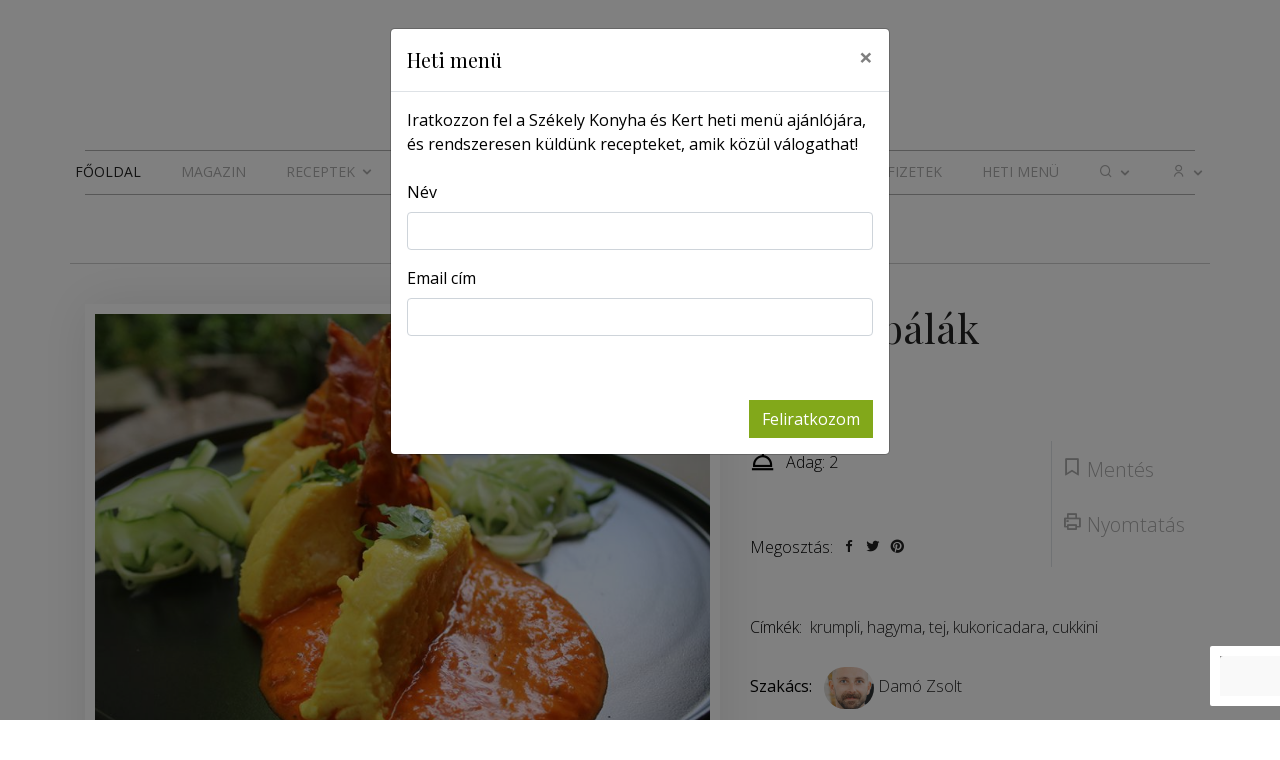

--- FILE ---
content_type: text/html; charset=UTF-8
request_url: https://szekelykonyhaeskert.ro/recept/572-szalmabalak
body_size: 11273
content:
<!DOCTYPE html>
<html lang="hu">

<head>
  <meta charset="utf-8">
  <meta content="width=device-width, initial-scale=1.0" name="viewport">

	<title>Szalmabálák - Székely Konyha és Kert</title>
  <meta content="" name="descriptison">
  <meta content="" name="keywords">
  <meta name="google-adsense-account" content="ca-pub-7302536426329723">

  	<meta content="A paprikákat először betesszük sülni, utána nekilátunk a puliszkának. A tejbe lassú szórással belekeverjük a kukoricadarát, és szintén " name="description">
	<meta property="og:type" content="website"/>
	<meta property="og:title" content="Szalmabálák"/>
	<meta property="og:description" content="A paprikákat először betesszük sülni, utána nekilátunk a puliszkának. A tejbe lassú szórással belekeverjük a kukoricadarát, és szintén "/>
	<meta property="og:image" content="https://szekelykonyhaeskert.ro/images/data/990x680/post_395788692.JPG"/>
	<meta property="og:url" content="https://szekelykonyhaeskert.ro/recept/572-szalmabalak/"/>
	<meta property="twitter:card" content="summary_large_image" />
	<meta property="twitter:title" content="Szalmabálák">
	<meta property="twitter:description" content="A paprikákat először betesszük sülni, utána nekilátunk a puliszkának. A tejbe lassú szórással belekeverjük a kukoricadarát, és szintén ">
	<meta property="twitter:image" content="https://szekelykonyhaeskert.ro/images/data/990x680/post_395788692.JPG">
	<meta property="twitter:url" content="https://szekelykonyhaeskert.ro/recept/572-szalmabalak">
  
	<!-- Favicons -->
	<link href="/assets/img/favicon.png" rel="icon">
	<link href="/assets/img/apple-touch-icon.png" rel="apple-touch-icon">

	<!-- Google Fonts -->
	<link rel="preconnect" href="https://fonts.googleapis.com">
	<link rel="preconnect" href="https://fonts.gstatic.com" crossorigin>
	<link href="https://fonts.googleapis.com/css2?family=Open+Sans:wght@300;400;700&family=Playfair+Display&family=Poppins:wght@300;400;600;700&family=Raleway:wght@200;300;400;500;600;700&display=swap" rel="stylesheet"><!-- Vendor CSS Files -->
	<link href="/assets/vendor/bootstrap/css/bootstrap.min.css" rel="stylesheet">
	<link href="/assets/vendor/icofont/icofont.min.css" rel="stylesheet">
	<link href="/assets/vendor/boxicons/css/boxicons.min.css" rel="stylesheet">
	<link href="/assets/vendor/animate.css/animate.min.css" rel="stylesheet">
	<link href="/assets/vendor/remixicon/remixicon.css" rel="stylesheet">
	<link href="/assets/vendor/owl.carousel//assets/owl.carousel.min.css" rel="stylesheet">
	<link href="/assets/vendor/venobox/venobox.css" rel="stylesheet">
	<link href="/assets/vendor/aos/aos.css" rel="stylesheet">

	<link href="/assets/css/style.css?v=1" rel="stylesheet">


<!-- Google tag (gtag.js) -->
<script async
src="https://www.googletagmanager.com/gtag/js?id=G-0FGTC7HMLF"></script>
<script>
   window.dataLayer = window.dataLayer || [];
   function gtag(){dataLayer.push(arguments);}
   gtag('js', new Date());

   gtag('config', 'G-0FGTC7HMLF');
</script>
<script async src="https://pagead2.googlesyndication.com/pagead/js/adsbygoogle.js?client=ca-pub-7302536426329723" crossorigin="anonymous"></script>
<!-- Google tag (gtag.js) --> <script async
src="https://www.googletagmanager.com/gtag/js?id=G-9QQQPZS0V6"></script> <script>
window.dataLayer = window.dataLayer || []; function gtag(){dataLayer.push(arguments);}
gtag('js', new Date()); gtag('config', 'G-9QQQPZS0V6'); </script>
<body>

<header id="header" class="">
	<div class="container">
		<div class="row">
				<div class="col-8 col-md-12 text-center pr-2">
					<h1 class="logo m-auto pt-md-3 pb-md-4 py-2">
						<a href="/" class="scrollto">
							<img src="/assets/img/konyha-es-kert-logo_hu.svg" class="img-fluid">
						</a>
					</h1>
				</div>
				<div class="col-4 d-lg-none p-0">
					<div class="dropdown dropleft muser">
					  <div class="dropdown-toggle" id="accountmenu" data-toggle="dropdown" aria-haspopup="true" aria-expanded="false">
					    <i class="ri-user-line"></i>
					  </div>
					  <div class="dropdown-menu" aria-labelledby="accountmenu">
					    									<a href="/login">Belépés</a>
								<a href="/register">Regisztráció</a>
												  </div>
					</div>
				</div>
			</div>
	</div>

	<div class="container d-flex justify-content-center">
		<nav class="nav-menu d-none d-lg-block position-relative border-top border-bottom">
			<ul>
				<li class="drop-down d-block d-lg-none">

						<form action="/kereses" method="post">
							<input type="hidden" name="_token" value="lHNtLmR2392CJNo6xGu29MOf0isqcXUqOrrKVJsD">							<input type="text" name="keyword" class="form-control searchinput" placeholder="keresés..." minlength="4" required>
						</form>

				</li>
				<li class="active"><a href="/">Főoldal</a></li>
				<li><a href="/magazin">Magazin</a></li>
				<li class="drop-down recipesmenu"><a href="">Receptek</a>
					<div class="submenu d-none d-lg-block">
							<div class="width40">
								<ul class="featured list-unstyled">
																		<li class="text-center w-50 text-wrap"><a href="/recept/1699-csicseriborso-leves-edeskrumplival"><img src="/images/data/330x430/post_962811891.jpg" class="img-fluid"><br>Csicseriborsó-leves édeskrumplival</a></li>
																		<li class="text-center w-50 text-wrap"><a href="/recept/1698-tejszines-csirkemell"><img src="/images/data/330x430/post_239379025.jpg" class="img-fluid"><br>Tejszínes csirkemell</a></li>
																	</ul>
							</div>
							<div class="width60">
								<ul class="submenulist list-unstyled">
																		<li><a href="/receptek/reggelik">Reggelik</a></li>
																		<li><a href="/receptek/levesek">Levesek</a></li>
																		<li><a href="/receptek/eloetelek">Előételek</a></li>
																		<li><a href="/receptek/foetelek">Főételek</a></li>
																		<li><a href="/receptek/tesztak">Tészták</a></li>
																		<li><a href="/receptek/salatak">Saláták</a></li>
																		<li><a href="/receptek/savanyusag">Savanyúság</a></li>
																		<li><a href="/receptek/desszertek">Desszertek</a></li>
																		<li><a href="/receptek/gyors-receptek">Gyors receptek</a></li>
																		<li><a href="/receptek/vegetarianus">Vegetáriánus</a></li>
																		<li><a href="/receptek/italok">Italok</a></li>
																	</ul>
							</div>

					</div>
				</li>
				<li><a href="/musor">Műsor</a></li>
				<!-- <li><a href="/termelok">Termelők</a></li> -->
				<li><a href="/portre">Portré</a></li>
				<li><a href="/lapszamok">Lapszámok</a></li>
				<li><a href="/keressen-itt">Keressen itt</a></li>
				<li><a href="/#subscribe">Előfizetek</a></li>
				<li><a id="weeklymenuhref" style="cursor: pointer">Heti menü</a></li>
				<li class="drop-down d-none d-lg-block">
					<a href=""><i class="ri-search-line"></i></a>
					<div class="submenusmall">
						<form action="/kereses" method="post">
							<input type="hidden" name="_token" value="lHNtLmR2392CJNo6xGu29MOf0isqcXUqOrrKVJsD">							<input type="text" name="keyword" class="form-control searchinput" placeholder="keresés..." minlength="4" required>
						</form>
					</div>
				</li>
				<li class="drop-down d-none d-lg-block"><a href=""><i class="ri-user-line"></i></a>
					<div class="submenusmall">
												<ul class="submenulist list-unstyled">
							<li><a href="/login">Belépés</a></li>
							<li><a href="/register">Regisztráció</a></li>
						</ul>
											</div>
				</li>
				<li class="drop-down d-none"><a href="">HU</a>
					<div class="submenusmall chlang">
						<ul class="submenulist list-unstyled">
							<li><a href="/?lang=hu">HU</a></li>
							<li><a href="/?lang=ro">RO</a></li>
						</ul>
					</div>
				</li>
			</ul>
		</nav><!-- .nav-menu -->

		<form id="logout-form" action="https://szekelykonyhaeskert.ro/logout" method="POST" style="display: none;">
				<input type="hidden" name="_token" value="lHNtLmR2392CJNo6xGu29MOf0isqcXUqOrrKVJsD">		</form>

	</div>
</header><!-- End Header -->




<main id="main">

	<section id="breadcrumbs">
		<div class="container">
			<div class="row">
				<div class="col text-center breadcrumbs">
					<ol class=" justify-content-center">
						<li><a href="/">Főoldal</a></li>
						<li><a href="/receptek">Receptek</a></li>
						<li>Szalmabálák</li>
					</ol>
					<!-- <h2>Magazin</h2> -->
				</div>
			</div>
		</div>
	</section>

	<section id="recipe" class="blog">
		<div class="container">
			<div class="row">
				<div class="col-lg-7">
					<div class="photo-box inside" style="background-image: url('/images/data/990x680/post_395788692.JPG');">
					</div>

				</div>
				<div class="col-lg-5 recipe-details">
					<h1 class="">Szalmabálák</h1>
											<div class="date text-secondary mb-5"><small>2023-09-16</small></div>
										<div class="recipe-icons float-right border-left">
						<ul class="list-unstyled">
															<li data-toggle="tooltip" data-placement="left" title="Mentés"><a href="/login"><i class="ri-bookmark-line"></i> Mentés</a></li>
														<li data-toggle="tooltip" data-placement="left" title="Nyomtatás"><a href="/nyomtat/572-szalmabalak" target="_blank"><i class="ri-printer-line"></i> Nyomtatás</a></li>
													</ul>
					</div>

					<div class="recipe-meta">
																		<div class=" d-flex align-items-center"><i class='bx bx-dish' ></i> Adag: 2</div>
																							</div>

					
					<ul class="list-inline d-flex socialshare mt-5">
						<li class="list-inline-item">Megosztás: </li>
						<li class="list-inline-item"><a href="#" onclick="popUp=window.open('https://www.facebook.com/share.php?u=https://szekelykonyhaeskert.ro/recept/572-szalmabalak', 'popupwindow', 'scrollbars=yes,width=600,height=400');popUp.focus();return false" class="facebook"><i class="bx bxl-facebook"></i></a></li>
						<li class="list-inline-item"><a href="#" onclick="popUp=window.open('https://twitter.com/share?url=https://szekelykonyhaeskert.ro/recept/572-szalmabalak&text=Szalmabálák', 'popupwindow', 'scrollbars=yes,width=600,height=400');popUp.focus();return false" class="facebook"><i class='bx bxl-twitter'></i></a></li>
						<li class="list-inline-item"><a href="#" onclick="popUp=window.open('https://pinterest.com/pin/create/button/?url=https://szekelykonyhaeskert.ro/recept/572-szalmabalak&amp;media=https://szekelykonyhaeskert.ro/images/data/post_395788692.JPG&amp;description=Szalmabálák', 'popupwindow', 'scrollbars=yes,width=600,height=400');popUp.focus();return false" class="facebook"><i class='bx bxl-pinterest'></i></a></li>
					</ul>

															<ul class="list-inline d-flex socialshare mt-5">
						<li class="list-inline-item">Címkék: </li>
						<li class="list-inline-item">
															<a href="/cimke?keyword=krumpli">krumpli</a>, 															<a href="/cimke?keyword=hagyma">hagyma</a>, 															<a href="/cimke?keyword=tej">tej</a>, 															<a href="/cimke?keyword=kukoricadara">kukoricadara</a>, 															<a href="/cimke?keyword=cukkini">cukkini</a>													</li>
					</ul>
					
																							<ul class="tags list-inline mt-4">
							<li class="list-inline-item"><strong>Szakács: </strong></li>
							<li class="list-inline-item">
								 <img src="/images/data/620x520/user_46215825.jpg" class="rounde-circle" style="width: 50px; border-radius: 25px;"> 								<a href="/szakacs?id=219">Damó Zsolt</a>
						</ul>
																																		<ul class="tags list-inline mt-4">
							<li class="list-inline-item"><strong>Fotós: </strong></li>
							<li class="list-inline-item">
																<a href="/fotos?id=231">Damó Zsolt</a>
						</ul>
											
				</div>
			</div>
			<div class="row">
				<div class="col-lg-8 entries">
					<article class="entry entry-single">
						
						<h3 class="entry-title">Elkészítés</h3>
						<div class="entry-content">
													<p>A paprikákat először betesszük sülni, utána nekilátunk a puliszkának. A tejbe lassú szórással belekeverjük a kukoricadarát, és szintén lassú tűzön főzzük legalább harminc percet. A túrót már csak azután adjuk hozzá, miután levettük a tűzről, egyet-kettőt kavarunk rajta, majd kiöntjük formába, és hagyjuk teljesen kihűlni. Egy másik lábosban pár csepp olajon hagymát dinsztelünk, hozzádobjuk a fokhagymát, majd a sült paprikát és a feldarabolt krumplinkat. Kicsit pirítjuk, majd felöntjük annyi vízzel, hogy épp ellepje, és főzni kezdjük. Miután elkészült, botmixerrel pürésítjük. Az uborkát meg a cukkinit lereszeljük, és a citromos, csipet sós vízzel lelocsoljuk, mértékkel, és jól összekeverjük. Tíz percig állni hagyjuk, lehetőleg hűtőben, hogy érjenek össze az ízek. Minden tálaláshoz kész.</p>
						</div>



						<br />
																													</article>
					
				</div>

				<div class="col-lg-4">
					<div class="sidebar whiteborder">
						<h3 class="sidebar-title">Hozzávalók</h3>
						<div class="sidebar-item">
							• 1 fej hagyma<br />
• 1 gerezd fokhagyma<br />
• 1 db krumpli<br />
• 3 db kápia paprika<br />
• só, bors ízlés szerint<br />
Tejben főtt puliszka:<br />
• ½ l tej<br />
• 25 dkg kukoricadara<br />
• 25 dkg sós túró<br />
A salátához:<br />
• 1 db uborka<br />
• 1 db kisebb cukkini vagy tök
						</div>
					</div>
					<div class="banner" style="width:100%; text-align: center; margin-top: 20px;">

      <script async src="https://pagead2.googlesyndication.com/pagead/js/adsbygoogle.js?client=ca-pub-7302536426329723" crossorigin="anonymous"></script>
        <!-- 250x300 -->
        <ins class="adsbygoogle"
             style="display:block"
             data-ad-client="ca-pub-7302536426329723"
             data-ad-slot="9381770618"
             data-ad-format="auto"
             data-full-width-responsive="true"></ins>
        <script>
             (adsbygoogle = window.adsbygoogle || []).push({});
        </script>

    </div>
  					<br><br>
					<script async src="https://pagead2.googlesyndication.com/pagead/js/adsbygoogle.js?client=ca-pub-7302536426329723" crossorigin="anonymous"></script>
    <div class="banner" style="width:100%; text-align: center; margin-top: 20px;">
        <!-- 250x300 -->
        <ins class="adsbygoogle"
             style="display:block"
             data-ad-client="ca-pub-7302536426329723"
             data-ad-slot="9381770618"
             data-ad-format="auto"
             data-full-width-responsive="true"></ins>
        <script>
             (adsbygoogle = window.adsbygoogle || []).push({});
        </script>

    </div>
					<br><br>
				</div>
			</div>
		</div>
	</section>
	<section id="services" class="services">
	 <div class="container">

		 <div class="section-title">
			 <h2>Minden recept</h2>
		 </div>

		 <div class="row">
			 			 <div class="col-12 col-md-4 mb-3">
				 <a href="/recept/1446-krumplifozelek"><div class="photo-box" style="background-image: url('/images/data/330x430/post_24463864.png'); background-size: cover">
				 </div></a>
				 <h4><a href="/recept/1446-krumplifozelek">Krumplifőzelék</a></h4>
			 </div>
			 			 <div class="col-12 col-md-4 mb-3">
				 <a href="/recept/543-tejfolos-csirkecombok"><div class="photo-box" style="background-image: url('/images/data/330x430/post_937789707.jpg'); background-size: cover">
				 </div></a>
				 <h4><a href="/recept/543-tejfolos-csirkecombok">Tejfölös csirkecombok</a></h4>
			 </div>
			 			 <div class="col-12 col-md-4 mb-3">
				 <a href="/recept/1610-sult-csaszarszalonna"><div class="photo-box" style="background-image: url('/images/data/330x430/post_416895729.jpg'); background-size: cover">
				 </div></a>
				 <h4><a href="/recept/1610-sult-csaszarszalonna">Sült császárszalonna</a></h4>
			 </div>
			 		 </div>

	 </div>
 </section>
</main>



<!-- ======= Footer ======= -->
<footer id="footer" class="bg-dark">

	
	<div class="footer-top bg-light">
		<div class="container">
			<div class="row">

				<div class="col-lg-3 col-md-6 footer-links">
					<h4>Menü</h4>
					<ul>
						<li><a href="/">Főoldal</a></li>
						<li><a href="/magazin">Magazin</a></li>
						<li><a href="/receptek">Receptek</a></li>
						<li><a href="/musor">Műsor</a></li>
					</ul>
				</div>

				<div class="col-lg-3 col-md-6 footer-links">
					<h4>&nbsp;</h4>
					<ul>
						<li><a href="/portre">Portré</a></li>
						<li><a href="/lapszamok">Lapszámok</a></li>
						<li><a href="/impresszum">Impresszum</a></li>
						<li><a href="/felhasznalasi-feltetelek">Felhasználási feltételek</a></li>
						<li><a href="/adatvedelmi-zaradek">Adatvédelmi záradék</a></li>
					</ul>
				</div>

				<div class="col-lg-3 col-md-6 footer-info">
					<h4>Adatvédelmi záradék</h4>
					<p>
						Csíkszereda<br>Majláth Gusztáv Károly tér 4. szám<br>
						<a href="tel:0728 001 496">0728 001 496</a><br>
						<a href="mailto:aruhaz@hargitanepe.ro">aruhaz@hargitanepe.ro</a><br>
					</p>

				</div>

				<div class="col-lg-3 col-md-6 footer-info">
					<h4>Kövess minket</h4>
					<p>A legfrisebb receptekért kövesse a Székely Konyha és Kert-et a közösségi médiában</p>
					<div class="social-links mt-3">
						<a href="https://www.facebook.com/szekely.konyha/" class="facebook" target="_blank"><i class="bx bxl-facebook"></i></a>
						<a href="https://www.instagram.com/szekelykonyhaeskert" class="instagram" target="_blank"><i class="bx bxl-instagram"></i></a>
						<a href="https://www.youtube.com/@SzekelyKonyhaesKert" class="youtube" target="_blank"><i class="bx bxl-youtube"></i></a>
					</div>
				</div>

			</div>
		</div>
	</div>

	<div class="container">
		<div class="copyright text-white">
			&copy; 2021 - 2026 <strong> <span>Székely Konyha és Kert</span></strong>
		</div>
	</div>
</footer>

<a href="#" class="back-to-top"><i class="ri-arrow-up-line"></i></a>
<!-- <div id="preloader"></div> -->

<!-- modals -->
	<div class="modal fade" id="weeklymenuModal" tabindex="-1" aria-labelledby="weeklymenuLabel" aria-hidden="true">
		<form method="POST" action="?" id="weeklymenuform" enctype="multipart/form-data">
    <input type="hidden" name="_token" value="lHNtLmR2392CJNo6xGu29MOf0isqcXUqOrrKVJsD">		<div class="modal-dialog">
			<div class="modal-content">
				<div class="modal-header">
					<h5 class="modal-title" id="shoppingListLabel">Heti menü</h5>
					<button type="button" class="close" data-dismiss="modal" aria-label="Close">
						<span aria-hidden="true">&times;</span>
					</button>
				</div>
				<div class="modal-body">
					Iratkozzon fel a Székely Konyha és Kert heti menü ajánlójára, és rendszeresen küldünk recepteket, amik közül válogathat!<br><Br>
					<div class="form-group">
	          <div class="form-row">
	            <div class="col-md-12">
	              <div class="form-group">
	                <label for="name">Név</label>
	                <input id="name" type="text" class="form-control form-control-user" name="weeklymenu[name]">
	              </div>
	            </div>
	          </div>

						<div class="form-row">
	            <div class="col-md-12">
	              <div class="form-group">
	                <label for="email">Email cím</label>
	                <input id="email" type="text" class="form-control form-control-user" name="weeklymenu[email]">
	              </div>
	            </div>
	          </div>

					</div>
				</div>
				<div class="modal-footer">
					<button class="g-recaptcha btn btn-primary" data-sitekey="6Lcsr9cpAAAAAI1ahwzzLE09iW4Gv336i9-qL22L" data-callback='onSubmit' data-action='submit'><i class="fas fa-check"></i></span><span class="text">Feliratkozom</span></button>
	      </div>
			</div>
		</div>
		</form>
	</div>
<!-- modals end -->

<!-- modals -->
	<div class="modal fade" id="shoppingList" tabindex="-1" aria-labelledby="shoppingListLabel" aria-hidden="true">
		<div class="modal-dialog modal-lg">
			<div class="modal-content">
				<div class="modal-header">
					<h5 class="modal-title" id="shoppingListLabel">Bevásárló listám</h5>
					<button type="button" class="close" data-dismiss="modal" aria-label="Close">
						<span aria-hidden="true">&times;</span>
					</button>
				</div>
				<div class="modal-body text-center">
						<br />
						A recept hozzávalóit hozzáadtuk a bevásárló listához!
						<br /><br />
						<a href="/bevasarlolistam" class="btn btn-primary">Bevásárló listám</a>
						<br /><br />
				</div>
		</div>
	</div>
	</div>
<!-- modals end -->

<!-- modals -->
	<div class="modal fade" id="shoppingListSent" tabindex="-1" aria-labelledby="shoppingListLabel" aria-hidden="true">
		<div class="modal-dialog modal-lg">
			<div class="modal-content">
				<div class="modal-header">
					<h5 class="modal-title" id="shoppingListLabel">Bevásárló listám</h5>
					<button type="button" class="close" data-dismiss="modal" aria-label="Close">
						<span aria-hidden="true">&times;</span>
					</button>
				</div>
				<div class="modal-body text-center">
						<br /><br />
						A bevásárló listát elküldtük a regisztrációnál megadott email címre!
						<br /><br />
				</div>
		</div>
	</div>
	</div>
<!-- modals end -->

<!--

-->



			
			<script>var token = 'lHNtLmR2392CJNo6xGu29MOf0isqcXUqOrrKVJsD'; </script>
		  <script src="/assets/vendor/jquery/jquery.min.js"></script>
		  <script src="/assets/vendor/bootstrap/js/bootstrap.bundle.min.js"></script>
		  <script src="/assets/vendor/jquery.easing/jquery.easing.min.js"></script>
		  <script src="/assets/vendor/owl.carousel/owl.carousel.min.js"></script>
		  <script src="/assets/vendor/venobox/venobox.min.js"></script>
		  <script src="/assets/vendor/isotope-layout/isotope.pkgd.min.js"></script>
		  <script src="/assets/vendor/aos/aos.js"></script>
			<script src="/js/script.js"></script>
			<script src="/assets/js/cookies.js"></script>
			<script src="/assets/js/main.js"></script>

			<script>
				$( document ).ready(function() {
					console.log('111');
					if (getCookie('popupshown') != 'y'){
						$('#weeklymenuModal').modal('show')
						setCookie('popupshown', 'y', 1);
					}
				});
			</script>
			<script>
			$(document).on('click', '#weeklymenuhref', function(e) {
				$('#weeklymenuModal').modal('show');
			});
			</script>
			<script src="https://www.google.com/recaptcha/api.js" async defer></script>
			<script>
			  function onSubmit(token) {
			    document.getElementById("weeklymenuform").submit();
			  }
			</script>

			

<script async src="https://pagead2.googlesyndication.com/pagead/js/adsbygoogle.js?client=ca-pub-7302536426329723" crossorigin="anonymous"></script>
<script async src="https://fundingchoicesmessages.google.com/i/pub-7302536426329723?ers=1" nonce="xN570NqxKdIb1GdzbhfRTw"></script><script
nonce="xN570NqxKdIb1GdzbhfRTw">(function() {function signalGooglefcPresent() {if (!window.frames['googlefcPresent']) {if (document.body) {const iframe =
document.createElement('iframe'); iframe.style = 'width: 0; height: 0; border: none; z-index: -1000; left: -1000px; top: -1000px;'; iframe.style.display = 'none';
iframe.name = 'googlefcPresent'; document.body.appendChild(iframe);} else {setTimeout(signalGooglefcPresent, 0);}}}signalGooglefcPresent();})();</script>

<script>(function(){'use strict';function aa(a){var b=0;return function(){return b<a.length?{done:!1,value:a[b++]}:{done:!0}}}var ba="function"==typeof
Object.defineProperties?Object.defineProperty:function(a,b,c){if(a==Array.prototype||a==Object.prototype)return a;a[b]=c.value;return a};
function ea(a){a=["object"==typeof globalThis&&globalThis,a,"object"==typeof window&&window,"object"==typeof self&&self,"object"==typeof
global&&global];for(var b=0;b<a.length;++b){var c=a[b];if(c&&c.Math==Math)return c}throw Error("Cannot find global object");}var fa=ea(this);function ha(a,b)
{if(b)a:{var c=fa;a=a.split(".");for(var d=0;d<a.length-1;d++){var e=a[d];if(!(e in c))break a;c=c[e]}a=a[a.length-1];d=c[a];b=b(d);b!=d&&null!=b&&ba(c,a,
{configurable:!0,writable:!0,value:b})}}
var ia="function"==typeof Object.create?Object.create:function(a){function b(){}b.prototype=a;return new b},l;if("function"==typeof
Object.setPrototypeOf)l=Object.setPrototypeOf;else{var m;a:{var ja={a:!0},ka={};try{ka.__proto__=ja;m=ka.a;break a}catch(a){}m=!1}l=m?function(a,b)
{a.__proto__=b;if(a.__proto__!==b)throw new TypeError(a+" is not extensible");return a}:null}var la=l;
function n(a,b){a.prototype=ia(b.prototype);a.prototype.constructor=a;if(la)la(a,b);else for(var c in b)if("prototype"!=c)if(Object.defineProperties){var
d=Object.getOwnPropertyDescriptor(b,c);d&&Object.defineProperty(a,c,d)}else a[c]=b[c];a.A=b.prototype}function ma(){for(var a=Number(this),b=
[],c=a;c<arguments.length;c++)b[c-a]=arguments[c];return b}
var na="function"==typeof Object.assign?Object.assign:function(a,b){for(var c=1;c<arguments.length;c++){var d=arguments[c];if(d)for(var e in
d)Object.prototype.hasOwnProperty.call(d,e)&&(a[e]=d[e])}return a};ha("Object.assign",function(a){return a||na});/*
Copyright The Closure Library Authors.
SPDX-License-Identifier: Apache-2.0
*/
var p=this||self;function q(a){return a};var t,u;a:{for(var oa=["CLOSURE_FLAGS"],v=p,x=0;x<oa.length;x++)if(v=v[oa[x]],null==v){u=null;break a}u=v}var
pa=u&&u[610401301];t=null!=pa?pa:!1;var z,qa=p.navigator;z=qa?qa.userAgentData||null:null;function A(a){return t?z?z.brands.some(function(b)
{return(b=b.brand)&&-1!=b.indexOf(a)}):!1:!1}function B(a){var b;a:{if(b=p.navigator)if(b=b.userAgent)break a;b=""}return-1!=b.indexOf(a)};function C(){return
t?!!z&&0<z.brands.length:!1}function D(){return C()?A("Chromium"):(B("Chrome")||B("CriOS"))&&!(C()?0:B("Edge"))||B("Silk")};var
ra=C()?!1:B("Trident")||B("MSIE");!B("Android")||D();D();B("Safari")&&(D()||(C()?0:B("Coast"))||(C()?0:B("Opera"))||(C()?0:B("Edge"))||(C()?A("Microsoft
Edge"):B("Edg/"))||C()&&A("Opera"));var sa={},E=null;var ta="undefined"!==typeof Uint8Array,ua=!ra&&"function"===typeof btoa;var F="function"===typeof
Symbol&&"symbol"===typeof Symbol()?Symbol():void 0,G=F?function(a,b){a[F]|=b}:function(a,b){void 0!==a.g?a.g|=b:Object.defineProperties(a,{g:
{value:b,configurable:!0,writable:!0,enumerable:!1}})};function va(a){var b=H(a);1!==(b&1)&&(Object.isFrozen(a)&&(a=Array.prototype.slice.call(a)),I(a,b|1))}
var H=F?function(a){return a[F]|0}:function(a){return a.g|0},J=F?function(a){return a[F]}:function(a){return a.g},I=F?function(a,b){a[F]=b}:function(a,b){void
0!==a.g?a.g=b:Object.defineProperties(a,{g:{value:b,configurable:!0,writable:!0,enumerable:!1}})};function wa(){var a=[];G(a,1);return a}function xa(a,b){I(b,
(a|0)&-99)}function K(a,b){I(b,(a|34)&-73)}function L(a){a=a>>11&1023;return 0===a?536870912:a};var M={};function N(a){return null!==a&&"object"===typeof
a&&!Array.isArray(a)&&a.constructor===Object}var O,ya=[];I(ya,39);O=Object.freeze(ya);var P;function Q(a,b){P=b;a=new a(b);P=void 0;return a}
function R(a,b,c){null==a&&(a=P);P=void 0;if(null==a){var d=96;c?(a=[c],d|=512):a=[];b&&(d=d&-2095105|(b&1023)<<11)}else{if(!Array.isArray(a))throw

Error();d=H(a);if(d&64)return a;d|=64;if(c&&(d|=512,c!==a[0]))throw Error();a:{c=a;var e=c.length;if(e){var f=e-1,g=c[f];if(N(g)){d|=256;b=(d>>9&1)-1;e=f-
b;1024<=e&&(za(c,b,g),e=1023);d=d&-2095105|(e&1023)<<11;break a}}b&&(g=(d>>9&1)-1,b=Math.max(b,e-g),1024<b&&(za(c,g,

{}),d|=256,b=1023),d=d&-2095105|(b&1023)<<11)}}I(a,d);return a}
function za(a,b,c){for(var d=1023+b,e=a.length,f=d;f<e;f++){var g=a[f];null!=g&&g!==c&&(c[f-b]=g)}a.length=d+1;a[d]=c};function Aa(a){switch(typeof a){case
"number":return isFinite(a)?a:String(a);case "boolean":return a?1:0;case "object":if(a&&!Array.isArray(a)&&ta&&null!=a&&a instanceof Uint8Array){if(ua){for(var
b="",c=0,d=a.length-10240;c<d;)b+=String.fromCharCode.apply(null,a.subarray(c,c+=10240));b+=String.fromCharCode.apply(null,c?
a.subarray(c):a);a=btoa(b)}else{void 0===b&&(b=0);if(!E){E=
{};c="ABCDEFGHIJKLMNOPQRSTUVWXYZabcdefghijklmnopqrstuvwxyz0123456789".split("");d=["+/=","+/","-_=","-_.","-_"];for(var e=
0;5>e;e++){var f=c.concat(d[e].split(""));sa[e]=f;for(var g=0;g<f.length;g++){var h=f[g];void 0===E[h]&&
(E[h]=g)}}}b=sa[b];c=Array(Math.floor(a.length/3));d=b[64]||"";for(e=f=0;f<a.length-2;f+=3){var k=a[f],w=a[f+1];h=a[f+2];g=b[k>>2];k=b[(k&3)
<<4|w>>4];w=b[(w&15)<<2|h>>6];h=b[h&63];c[e++]=g+k+w+h}g=0;h=d;switch(a.length-f){case 2:g=a[f+1],h=b[(g&15)<<2]||d;case

1:a=a[f],c[e]=b[a>>2]+b[(a&3)<<4|g>>4]+h+d}a=c.join("")}return a}}return a};function Ba(a,b,c){a=Array.prototype.slice.call(a);var d=a.length,e=b&256?a[d-
1]:void 0;d+=e?-1:0;for(b=b&512?1:0;b<d;b++)a[b]=c(a[b]);if(e){b=a[b]={};for(var f in e)Object.prototype.hasOwnProperty.call(e,f)&&(b[f]=c(e[f]))}return

a}function Da(a,b,c,d,e,f){if(null!=a){if(Array.isArray(a))a=e&&0==a.length&&H(a)&1?void 0:f&&H(a)&2?a:Ea(a,b,c,void 0!==d,e,f);else if(N(a)){var g={},h;for(h
in a)Object.prototype.hasOwnProperty.call(a,h)&&(g[h]=Da(a[h],b,c,d,e,f));a=g}else a=b(a,d);return a}}
function Ea(a,b,c,d,e,f){var g=d||c?H(a):0;d=d?!!(g&32):void 0;a=Array.prototype.slice.call(a);for(var
h=0;h<a.length;h++)a[h]=Da(a[h],b,c,d,e,f);c&&c(g,a);return a}function Fa(a){return a.s===M?a.toJSON():Aa(a)};function Ga(a,b,c){c=void 0===c?
K:c;if(null!=a){if(ta&&a instanceof Uint8Array)return b?a:new Uint8Array(a);if(Array.isArray(a)){var d=H(a);if(d&2)return a;if(b&&!(d&64)&&(d&32||0===d))return
I(a,d|34),a;a=Ea(a,Ga,d&4?K:c,!0,!1,!0);b=H(a);b&4&&b&2&&Object.freeze(a);return a}a.s===M&&(b=a.h,c=J(b),a=c&2?a:Q(a.constructor,Ha(b,c,!0)));return
a}}function Ha(a,b,c){var d=c||b&2?K:xa,e=!!(b&32);a=Ba(a,b,function(f){return Ga(f,e,d)});G(a,32|(c?2:0));return a};function Ia(a,b){a=a.h;return
Ja(a,J(a),b)}function Ja(a,b,c,d){if(-1===c)return null;if(c>=L(b)){if(b&256)return a[a.length-1][c]}else{var e=a.length;if(d&&b&256&&(d=a[e-1][c],null!=d))return
d;b=c+((b>>9&1)-1);if(b<e)return a[b]}}function Ka(a,b,c,d,e){var f=L(b);if(c>=f||e){e=b;if(b&256)f=a[a.length-1];else{if(null==d)return;f=a[f+((b>>9&1)-1)]=
{};e|=256}f[c]=d;e&=-1025;e!==b&&I(a,e)}else a[c+((b>>9&1)-1)]=d,b&256&&(d=a[a.length-1],c in d&&delete d[c]),b&1024&&I(a,b&-1025)}
function La(a,b){var c=Ma;var d=void 0===d?!1:d;var e=a.h;var f=J(e),g=Ja(e,f,b,d);var h=!1;if(null==g||"object"!==typeof g||(h=Array.isArray(g))||g.s!==M)if(h)
{var k=h=H(g);0===k&&(k|=f&32);k|=f&2;k!==h&&I(g,k);c=new c(g)}else c=void 0;else c=g;c!==g&&null!=c&&Ka(e,f,b,c,d);e=c;if(null==e)return
e;a=a.h;f=J(a);f&2||(g=e,c=g.h,h=J(c),g=h&2?Q(g.constructor,Ha(c,h,!1)):g,g!==e&&(e=g,Ka(a,f,b,e,d)));return e}function Na(a,b){a=Ia(a,b);return
null==a||"string"===typeof a?a:void 0}
function Oa(a,b){a=Ia(a,b);return null!=a?a:0}function S(a,b){a=Na(a,b);return null!=a?a:""};function T(a,b,c){this.h=R(a,b,c)}T.prototype.toJSON=function(){var
a=Ea(this.h,Fa,void 0,void 0,!1,!1);return Pa(this,a,!0)};T.prototype.s=M;T.prototype.toString=function(){return Pa(this,this.h,!1).toString()};
function Pa(a,b,c){var d=a.constructor.v,e=L(J(c?a.h:b)),f=!1;if(d){if(!c){b=Array.prototype.slice.call(b);var g;if(b.length&&N(g=b[b.length1]))for(f=0;f<d.length;f++)if(d[f]>=e){Object.assign(b[b.length-1]={},g);break}f=!0}e=b;c=!c;g=J(a.h);a=L(g);g=(g>>9&1)-1;for(var
h,k,w=0;w<d.length;w++)if(k=d[w],k<a){k+=g;var r=e[k];null==r?e[k]=c?O:wa():c&&r!==O&&va(r)}else h||(r=void 0,e.length&&N(r=e[e.length-1])?h=r:e.push(h=
{})),r=h[k],null==h[k]?h[k]=c?O:wa():c&&r!==O&&va(r)}d=b.length;if(!d)return b;
var Ca;if(N(h=b[d-1])){a:{var y=h;e={};c=!1;for(var ca in y)Object.prototype.hasOwnProperty.call(y,ca)&&(a=y[ca],Array.isArray(a)&&a!=a&&(c=!0),null!=a?
e[ca]=a:c=!0);if(c){for(var rb in e){y=e;break a}y=null}}y!=h&&(Ca=!0);d--}for(;0<d;d--){h=b[d-1];if(null!=h)break;var cb=!0}if(!Ca&&!cb)return b;var da;f?
da=b:da=Array.prototype.slice.call(b,0,d);b=da;f&&(b.length=d);y&&b.push(y);return b};function Qa(a){return function(b){if(null==b||""==b)b=new
a;else{b=JSON.parse(b);if(!Array.isArray(b))throw Error(void 0);G(b,32);b=Q(a,b)}return b}};function Ra(a){this.h=R(a)}n(Ra,T);var Sa=Qa(Ra);var U;function

V(a){this.g=a}V.prototype.toString=function(){return this.g+""};var Ta={};function Ua(){return Math.floor(2147483648*Math.random()).toString(36)+Math.abs(Math.floor(2147483648*Math.random())^Date.now()).toString(36)};function Va(a,b)
{b=String(b);"application/xhtml+xml"===a.contentType&&(b=b.toLowerCase());return a.createElement(b)}function Wa(a)
{this.g=a||p.document||document}Wa.prototype.appendChild=function(a,b){a.appendChild(b)};/*
SPDX-License-Identifier: Apache-2.0
*/
function Xa(a,b){a.src=b instanceof V&&b.constructor===V?b.g:"type_error:TrustedResourceUrl";var c,d;(c=(b=null==(d=(c=
(a.ownerDocument&&a.ownerDocument.defaultView||window).document).querySelector)?void 0:d.call(c,"script[nonce]"))?
b.nonce||b.getAttribute("nonce")||"":"")&&a.setAttribute("nonce",c)};function Ya(a){a=void 0===a?document:a;return a.createElement("script")};function
Za(a,b,c,d,e,f){try{var g=a.g,h=Ya(g);h.async=!0;Xa(h,b);g.head.appendChild(h);h.addEventListener("load",function()
{e();d&&g.head.removeChild(h)});h.addEventListener("error",function(){0<c?Za(a,b,c-1,d,e,f):(d&&g.head.removeChild(h),f())})}catch(k){f()}};var
$a=p.atob("aHR0cHM6Ly93d3cuZ3N0YXRpYy5jb20vaW1hZ2VzL2ljb25zL21hdGVyaWFsL3N5c3RlbS8xeC93YXJuaW5nX2FtYmVyXzI0ZHAucG5n"),ab=p.atob
db(a,b,c){this.i=a;this.l=new Wa(this.i);this.g=null;this.j=[];this.m=!1;this.u=b;this.o=c}
function eb(a){if(a.i.body&&!a.m){var b=function(){fb(a);p.setTimeout(function(){return gb(a,3)},50)};Za(a.l,a.u,2,!0,function(){p[a.o]||b()},b);a.m=!0}}
function fb(a){for(var b=W(1,5),c=0;c<b;c++){var
d=X(a);a.i.body.appendChild(d);a.j.push(d)}b=X(a);b.style.bottom="0";b.style.left="0";b.style.position="fixed";b.style.width=W(100,110).toString()+"%";b.style.zInd

color"]=hb(249,259,242,252,219,229);b.style["box-shadow"]="0 0 12px #888";b.style.color=hb(0,10,0,10,0,10);b.style.display="flex";b.style["justify-
content"]="center";b.style["font-family"]="Roboto, Arial";c=X(a);c.style.width=W(80,

85).toString()+"%";c.style.maxWidth=W(750,775).toString()+"px";c.style.margin="24px";c.style.display="flex";c.style["align-items"]="flex-start";c.style["justify-
content"]="center";d=Va(a.l.g,"IMG");d.className=Ua();d.src=$a;d.alt="Warning icon";d.style.height="24px";d.style.width="24px";d.style["padding-
right"]="16px";var e=X(a),f=X(a);f.style["font-weight"]="bold";f.textContent=ab;var

g=X(a);g.textContent=bb;Y(a,e,f);Y(a,e,g);Y(a,c,d);Y(a,c,e);Y(a,b,c);a.g=b;a.i.body.appendChild(a.g);b=W(1,5);for(c=
0;c<b;c++)d=X(a),a.i.body.appendChild(d),a.j.push(d)}function Y(a,b,c){for(var d=W(1,5),e=0;e<d;e++){var

f=X(a);b.appendChild(f)}b.appendChild(c);c=W(1,5);for(d=0;d<c;d++)e=X(a),b.appendChild(e)}function W(a,b){return Math.floor(a+Math.random()*(b-
a))}function hb(a,b,c,d,e,f)

{return"rgb("+W(Math.max(a,0),Math.min(b,255)).toString()+","+W(Math.max(c,0),Math.min(d,255)).toString()+","+W(Math.max(e,0),Math.min(f,255)).toString()+"
X(a){a=Va(a.l.g,"DIV");a.className=Ua();return a}
function gb(a,b){0>=b||null!=a.g&&0!=a.g.offsetHeight&&0!=a.g.offsetWidth||(ib(a),fb(a),p.setTimeout(function(){return gb(a,b-1)},50))}
function ib(a){var b=a.j;var c="undefined"!=typeof Symbol&&Symbol.iterator&&b[Symbol.iterator];if(c)b=c.call(b);else if("number"==typeof b.length)b=
{next:aa(b)};else throw Error(String(b)+" is not an iterable or ArrayLike");for(c=b.next();!c.done;c=b.next())
(c=c.value)&&c.parentNode&&c.parentNode.removeChild(c);a.j=[];(b=a.g)&&b.parentNode&&b.parentNode.removeChild(b);a.g=null};function jb(a,b,c,d,e)
{function f(k){document.body?g(document.body):0<k?p.setTimeout(function(){f(k-1)},e):b()}function g(k){k.appendChild(h);p.setTimeout(function(){h?
(0!==h.offsetHeight&&0!==h.offsetWidth?b():a(),h.parentNode&&h.parentNode.removeChild(h)):a()},d)}var h=kb(c);f(3)}function kb(a){var
b=document.createElement("div");b.className=a;b.style.width="1px";b.style.height="1px";b.style.position="absolute";b.style.left="-10000px";b.style.top="-10000
b};function Ma(a){this.h=R(a)}n(Ma,T);function lb(a){this.h=R(a)}n(lb,T);var mb=Qa(lb);function nb(a){a=Na(a,4)||"";if(void 0===U){var b=null;var
c=p.trustedTypes;if(c&&c.createPolicy){try{b=c.createPolicy("goog#html",{createHTML:q,createScript:q,createScriptURL:q})}catch(d)
{p.console&&p.console.error(d.message)}U=b}else U=b}a=(b=U)?b.createScriptURL(a):a;return new V(a,Ta)};function ob(a,b){this.m=a;this.o=new Wa(a.document);this.g=b;this.j=S(this.g,1);this.u=nb(La(this.g,2));this.i=!1;b=nb(La(this.g,13));this.l=new
db(a.document,b,S(this.g,12))}ob.prototype.start=function(){pb(this)};
function pb(a){qb(a);Za(a.o,a.u,3,!1,function(){a:{var b=a.j;var c=p.btoa(b);if(c=p[c]){try{var d=Sa(p.atob(c))}catch(e){b=!1;break a}b=b===Na(d,1)}else b=!1}b?
Z(a,S(a.g,14)):(Z(a,S(a.g,8)),eb(a.l))},function(){jb(function(){Z(a,S(a.g,7));eb(a.l)},function(){return Z(a,S(a.g,6))},S(a.g,9),Oa(a.g,10),Oa(a.g,11))})}function
Z(a,b){a.i||(a.i=!0,a=new a.m.XMLHttpRequest,a.open("GET",b,!0),a.send())}function qb(a){var b=p.btoa(a.j);a.m[b]&&Z(a,S(a.g,5))};(function(a,b)
{p[a]=function(){var c=ma.apply(0,arguments);p[a]=function(){};b.apply(null,c)}})("__h82AlnkH6D91__",function(a){"function"===typeof window.atob&&(new
ob(window,mb(window.atob(a)))).start()});}).call(this);
window.__h82AlnkH6D91__("WyJwdWItNzkyMzc3MzQ5MTYzMTY1NiIsW251bGwsbnVsbCxudWxsLCJodHRwczovL2Z1bmRpbmdjaG9pY2VzbWVzc2FnZXMu
</script>
  </body>

</html>


--- FILE ---
content_type: text/html; charset=utf-8
request_url: https://www.google.com/recaptcha/api2/anchor?ar=1&k=6Lcsr9cpAAAAAI1ahwzzLE09iW4Gv336i9-qL22L&co=aHR0cHM6Ly9zemVrZWx5a29ueWhhZXNrZXJ0LnJvOjQ0Mw..&hl=en&v=PoyoqOPhxBO7pBk68S4YbpHZ&size=invisible&sa=submit&anchor-ms=20000&execute-ms=30000&cb=eva44p4dukx6
body_size: 49524
content:
<!DOCTYPE HTML><html dir="ltr" lang="en"><head><meta http-equiv="Content-Type" content="text/html; charset=UTF-8">
<meta http-equiv="X-UA-Compatible" content="IE=edge">
<title>reCAPTCHA</title>
<style type="text/css">
/* cyrillic-ext */
@font-face {
  font-family: 'Roboto';
  font-style: normal;
  font-weight: 400;
  font-stretch: 100%;
  src: url(//fonts.gstatic.com/s/roboto/v48/KFO7CnqEu92Fr1ME7kSn66aGLdTylUAMa3GUBHMdazTgWw.woff2) format('woff2');
  unicode-range: U+0460-052F, U+1C80-1C8A, U+20B4, U+2DE0-2DFF, U+A640-A69F, U+FE2E-FE2F;
}
/* cyrillic */
@font-face {
  font-family: 'Roboto';
  font-style: normal;
  font-weight: 400;
  font-stretch: 100%;
  src: url(//fonts.gstatic.com/s/roboto/v48/KFO7CnqEu92Fr1ME7kSn66aGLdTylUAMa3iUBHMdazTgWw.woff2) format('woff2');
  unicode-range: U+0301, U+0400-045F, U+0490-0491, U+04B0-04B1, U+2116;
}
/* greek-ext */
@font-face {
  font-family: 'Roboto';
  font-style: normal;
  font-weight: 400;
  font-stretch: 100%;
  src: url(//fonts.gstatic.com/s/roboto/v48/KFO7CnqEu92Fr1ME7kSn66aGLdTylUAMa3CUBHMdazTgWw.woff2) format('woff2');
  unicode-range: U+1F00-1FFF;
}
/* greek */
@font-face {
  font-family: 'Roboto';
  font-style: normal;
  font-weight: 400;
  font-stretch: 100%;
  src: url(//fonts.gstatic.com/s/roboto/v48/KFO7CnqEu92Fr1ME7kSn66aGLdTylUAMa3-UBHMdazTgWw.woff2) format('woff2');
  unicode-range: U+0370-0377, U+037A-037F, U+0384-038A, U+038C, U+038E-03A1, U+03A3-03FF;
}
/* math */
@font-face {
  font-family: 'Roboto';
  font-style: normal;
  font-weight: 400;
  font-stretch: 100%;
  src: url(//fonts.gstatic.com/s/roboto/v48/KFO7CnqEu92Fr1ME7kSn66aGLdTylUAMawCUBHMdazTgWw.woff2) format('woff2');
  unicode-range: U+0302-0303, U+0305, U+0307-0308, U+0310, U+0312, U+0315, U+031A, U+0326-0327, U+032C, U+032F-0330, U+0332-0333, U+0338, U+033A, U+0346, U+034D, U+0391-03A1, U+03A3-03A9, U+03B1-03C9, U+03D1, U+03D5-03D6, U+03F0-03F1, U+03F4-03F5, U+2016-2017, U+2034-2038, U+203C, U+2040, U+2043, U+2047, U+2050, U+2057, U+205F, U+2070-2071, U+2074-208E, U+2090-209C, U+20D0-20DC, U+20E1, U+20E5-20EF, U+2100-2112, U+2114-2115, U+2117-2121, U+2123-214F, U+2190, U+2192, U+2194-21AE, U+21B0-21E5, U+21F1-21F2, U+21F4-2211, U+2213-2214, U+2216-22FF, U+2308-230B, U+2310, U+2319, U+231C-2321, U+2336-237A, U+237C, U+2395, U+239B-23B7, U+23D0, U+23DC-23E1, U+2474-2475, U+25AF, U+25B3, U+25B7, U+25BD, U+25C1, U+25CA, U+25CC, U+25FB, U+266D-266F, U+27C0-27FF, U+2900-2AFF, U+2B0E-2B11, U+2B30-2B4C, U+2BFE, U+3030, U+FF5B, U+FF5D, U+1D400-1D7FF, U+1EE00-1EEFF;
}
/* symbols */
@font-face {
  font-family: 'Roboto';
  font-style: normal;
  font-weight: 400;
  font-stretch: 100%;
  src: url(//fonts.gstatic.com/s/roboto/v48/KFO7CnqEu92Fr1ME7kSn66aGLdTylUAMaxKUBHMdazTgWw.woff2) format('woff2');
  unicode-range: U+0001-000C, U+000E-001F, U+007F-009F, U+20DD-20E0, U+20E2-20E4, U+2150-218F, U+2190, U+2192, U+2194-2199, U+21AF, U+21E6-21F0, U+21F3, U+2218-2219, U+2299, U+22C4-22C6, U+2300-243F, U+2440-244A, U+2460-24FF, U+25A0-27BF, U+2800-28FF, U+2921-2922, U+2981, U+29BF, U+29EB, U+2B00-2BFF, U+4DC0-4DFF, U+FFF9-FFFB, U+10140-1018E, U+10190-1019C, U+101A0, U+101D0-101FD, U+102E0-102FB, U+10E60-10E7E, U+1D2C0-1D2D3, U+1D2E0-1D37F, U+1F000-1F0FF, U+1F100-1F1AD, U+1F1E6-1F1FF, U+1F30D-1F30F, U+1F315, U+1F31C, U+1F31E, U+1F320-1F32C, U+1F336, U+1F378, U+1F37D, U+1F382, U+1F393-1F39F, U+1F3A7-1F3A8, U+1F3AC-1F3AF, U+1F3C2, U+1F3C4-1F3C6, U+1F3CA-1F3CE, U+1F3D4-1F3E0, U+1F3ED, U+1F3F1-1F3F3, U+1F3F5-1F3F7, U+1F408, U+1F415, U+1F41F, U+1F426, U+1F43F, U+1F441-1F442, U+1F444, U+1F446-1F449, U+1F44C-1F44E, U+1F453, U+1F46A, U+1F47D, U+1F4A3, U+1F4B0, U+1F4B3, U+1F4B9, U+1F4BB, U+1F4BF, U+1F4C8-1F4CB, U+1F4D6, U+1F4DA, U+1F4DF, U+1F4E3-1F4E6, U+1F4EA-1F4ED, U+1F4F7, U+1F4F9-1F4FB, U+1F4FD-1F4FE, U+1F503, U+1F507-1F50B, U+1F50D, U+1F512-1F513, U+1F53E-1F54A, U+1F54F-1F5FA, U+1F610, U+1F650-1F67F, U+1F687, U+1F68D, U+1F691, U+1F694, U+1F698, U+1F6AD, U+1F6B2, U+1F6B9-1F6BA, U+1F6BC, U+1F6C6-1F6CF, U+1F6D3-1F6D7, U+1F6E0-1F6EA, U+1F6F0-1F6F3, U+1F6F7-1F6FC, U+1F700-1F7FF, U+1F800-1F80B, U+1F810-1F847, U+1F850-1F859, U+1F860-1F887, U+1F890-1F8AD, U+1F8B0-1F8BB, U+1F8C0-1F8C1, U+1F900-1F90B, U+1F93B, U+1F946, U+1F984, U+1F996, U+1F9E9, U+1FA00-1FA6F, U+1FA70-1FA7C, U+1FA80-1FA89, U+1FA8F-1FAC6, U+1FACE-1FADC, U+1FADF-1FAE9, U+1FAF0-1FAF8, U+1FB00-1FBFF;
}
/* vietnamese */
@font-face {
  font-family: 'Roboto';
  font-style: normal;
  font-weight: 400;
  font-stretch: 100%;
  src: url(//fonts.gstatic.com/s/roboto/v48/KFO7CnqEu92Fr1ME7kSn66aGLdTylUAMa3OUBHMdazTgWw.woff2) format('woff2');
  unicode-range: U+0102-0103, U+0110-0111, U+0128-0129, U+0168-0169, U+01A0-01A1, U+01AF-01B0, U+0300-0301, U+0303-0304, U+0308-0309, U+0323, U+0329, U+1EA0-1EF9, U+20AB;
}
/* latin-ext */
@font-face {
  font-family: 'Roboto';
  font-style: normal;
  font-weight: 400;
  font-stretch: 100%;
  src: url(//fonts.gstatic.com/s/roboto/v48/KFO7CnqEu92Fr1ME7kSn66aGLdTylUAMa3KUBHMdazTgWw.woff2) format('woff2');
  unicode-range: U+0100-02BA, U+02BD-02C5, U+02C7-02CC, U+02CE-02D7, U+02DD-02FF, U+0304, U+0308, U+0329, U+1D00-1DBF, U+1E00-1E9F, U+1EF2-1EFF, U+2020, U+20A0-20AB, U+20AD-20C0, U+2113, U+2C60-2C7F, U+A720-A7FF;
}
/* latin */
@font-face {
  font-family: 'Roboto';
  font-style: normal;
  font-weight: 400;
  font-stretch: 100%;
  src: url(//fonts.gstatic.com/s/roboto/v48/KFO7CnqEu92Fr1ME7kSn66aGLdTylUAMa3yUBHMdazQ.woff2) format('woff2');
  unicode-range: U+0000-00FF, U+0131, U+0152-0153, U+02BB-02BC, U+02C6, U+02DA, U+02DC, U+0304, U+0308, U+0329, U+2000-206F, U+20AC, U+2122, U+2191, U+2193, U+2212, U+2215, U+FEFF, U+FFFD;
}
/* cyrillic-ext */
@font-face {
  font-family: 'Roboto';
  font-style: normal;
  font-weight: 500;
  font-stretch: 100%;
  src: url(//fonts.gstatic.com/s/roboto/v48/KFO7CnqEu92Fr1ME7kSn66aGLdTylUAMa3GUBHMdazTgWw.woff2) format('woff2');
  unicode-range: U+0460-052F, U+1C80-1C8A, U+20B4, U+2DE0-2DFF, U+A640-A69F, U+FE2E-FE2F;
}
/* cyrillic */
@font-face {
  font-family: 'Roboto';
  font-style: normal;
  font-weight: 500;
  font-stretch: 100%;
  src: url(//fonts.gstatic.com/s/roboto/v48/KFO7CnqEu92Fr1ME7kSn66aGLdTylUAMa3iUBHMdazTgWw.woff2) format('woff2');
  unicode-range: U+0301, U+0400-045F, U+0490-0491, U+04B0-04B1, U+2116;
}
/* greek-ext */
@font-face {
  font-family: 'Roboto';
  font-style: normal;
  font-weight: 500;
  font-stretch: 100%;
  src: url(//fonts.gstatic.com/s/roboto/v48/KFO7CnqEu92Fr1ME7kSn66aGLdTylUAMa3CUBHMdazTgWw.woff2) format('woff2');
  unicode-range: U+1F00-1FFF;
}
/* greek */
@font-face {
  font-family: 'Roboto';
  font-style: normal;
  font-weight: 500;
  font-stretch: 100%;
  src: url(//fonts.gstatic.com/s/roboto/v48/KFO7CnqEu92Fr1ME7kSn66aGLdTylUAMa3-UBHMdazTgWw.woff2) format('woff2');
  unicode-range: U+0370-0377, U+037A-037F, U+0384-038A, U+038C, U+038E-03A1, U+03A3-03FF;
}
/* math */
@font-face {
  font-family: 'Roboto';
  font-style: normal;
  font-weight: 500;
  font-stretch: 100%;
  src: url(//fonts.gstatic.com/s/roboto/v48/KFO7CnqEu92Fr1ME7kSn66aGLdTylUAMawCUBHMdazTgWw.woff2) format('woff2');
  unicode-range: U+0302-0303, U+0305, U+0307-0308, U+0310, U+0312, U+0315, U+031A, U+0326-0327, U+032C, U+032F-0330, U+0332-0333, U+0338, U+033A, U+0346, U+034D, U+0391-03A1, U+03A3-03A9, U+03B1-03C9, U+03D1, U+03D5-03D6, U+03F0-03F1, U+03F4-03F5, U+2016-2017, U+2034-2038, U+203C, U+2040, U+2043, U+2047, U+2050, U+2057, U+205F, U+2070-2071, U+2074-208E, U+2090-209C, U+20D0-20DC, U+20E1, U+20E5-20EF, U+2100-2112, U+2114-2115, U+2117-2121, U+2123-214F, U+2190, U+2192, U+2194-21AE, U+21B0-21E5, U+21F1-21F2, U+21F4-2211, U+2213-2214, U+2216-22FF, U+2308-230B, U+2310, U+2319, U+231C-2321, U+2336-237A, U+237C, U+2395, U+239B-23B7, U+23D0, U+23DC-23E1, U+2474-2475, U+25AF, U+25B3, U+25B7, U+25BD, U+25C1, U+25CA, U+25CC, U+25FB, U+266D-266F, U+27C0-27FF, U+2900-2AFF, U+2B0E-2B11, U+2B30-2B4C, U+2BFE, U+3030, U+FF5B, U+FF5D, U+1D400-1D7FF, U+1EE00-1EEFF;
}
/* symbols */
@font-face {
  font-family: 'Roboto';
  font-style: normal;
  font-weight: 500;
  font-stretch: 100%;
  src: url(//fonts.gstatic.com/s/roboto/v48/KFO7CnqEu92Fr1ME7kSn66aGLdTylUAMaxKUBHMdazTgWw.woff2) format('woff2');
  unicode-range: U+0001-000C, U+000E-001F, U+007F-009F, U+20DD-20E0, U+20E2-20E4, U+2150-218F, U+2190, U+2192, U+2194-2199, U+21AF, U+21E6-21F0, U+21F3, U+2218-2219, U+2299, U+22C4-22C6, U+2300-243F, U+2440-244A, U+2460-24FF, U+25A0-27BF, U+2800-28FF, U+2921-2922, U+2981, U+29BF, U+29EB, U+2B00-2BFF, U+4DC0-4DFF, U+FFF9-FFFB, U+10140-1018E, U+10190-1019C, U+101A0, U+101D0-101FD, U+102E0-102FB, U+10E60-10E7E, U+1D2C0-1D2D3, U+1D2E0-1D37F, U+1F000-1F0FF, U+1F100-1F1AD, U+1F1E6-1F1FF, U+1F30D-1F30F, U+1F315, U+1F31C, U+1F31E, U+1F320-1F32C, U+1F336, U+1F378, U+1F37D, U+1F382, U+1F393-1F39F, U+1F3A7-1F3A8, U+1F3AC-1F3AF, U+1F3C2, U+1F3C4-1F3C6, U+1F3CA-1F3CE, U+1F3D4-1F3E0, U+1F3ED, U+1F3F1-1F3F3, U+1F3F5-1F3F7, U+1F408, U+1F415, U+1F41F, U+1F426, U+1F43F, U+1F441-1F442, U+1F444, U+1F446-1F449, U+1F44C-1F44E, U+1F453, U+1F46A, U+1F47D, U+1F4A3, U+1F4B0, U+1F4B3, U+1F4B9, U+1F4BB, U+1F4BF, U+1F4C8-1F4CB, U+1F4D6, U+1F4DA, U+1F4DF, U+1F4E3-1F4E6, U+1F4EA-1F4ED, U+1F4F7, U+1F4F9-1F4FB, U+1F4FD-1F4FE, U+1F503, U+1F507-1F50B, U+1F50D, U+1F512-1F513, U+1F53E-1F54A, U+1F54F-1F5FA, U+1F610, U+1F650-1F67F, U+1F687, U+1F68D, U+1F691, U+1F694, U+1F698, U+1F6AD, U+1F6B2, U+1F6B9-1F6BA, U+1F6BC, U+1F6C6-1F6CF, U+1F6D3-1F6D7, U+1F6E0-1F6EA, U+1F6F0-1F6F3, U+1F6F7-1F6FC, U+1F700-1F7FF, U+1F800-1F80B, U+1F810-1F847, U+1F850-1F859, U+1F860-1F887, U+1F890-1F8AD, U+1F8B0-1F8BB, U+1F8C0-1F8C1, U+1F900-1F90B, U+1F93B, U+1F946, U+1F984, U+1F996, U+1F9E9, U+1FA00-1FA6F, U+1FA70-1FA7C, U+1FA80-1FA89, U+1FA8F-1FAC6, U+1FACE-1FADC, U+1FADF-1FAE9, U+1FAF0-1FAF8, U+1FB00-1FBFF;
}
/* vietnamese */
@font-face {
  font-family: 'Roboto';
  font-style: normal;
  font-weight: 500;
  font-stretch: 100%;
  src: url(//fonts.gstatic.com/s/roboto/v48/KFO7CnqEu92Fr1ME7kSn66aGLdTylUAMa3OUBHMdazTgWw.woff2) format('woff2');
  unicode-range: U+0102-0103, U+0110-0111, U+0128-0129, U+0168-0169, U+01A0-01A1, U+01AF-01B0, U+0300-0301, U+0303-0304, U+0308-0309, U+0323, U+0329, U+1EA0-1EF9, U+20AB;
}
/* latin-ext */
@font-face {
  font-family: 'Roboto';
  font-style: normal;
  font-weight: 500;
  font-stretch: 100%;
  src: url(//fonts.gstatic.com/s/roboto/v48/KFO7CnqEu92Fr1ME7kSn66aGLdTylUAMa3KUBHMdazTgWw.woff2) format('woff2');
  unicode-range: U+0100-02BA, U+02BD-02C5, U+02C7-02CC, U+02CE-02D7, U+02DD-02FF, U+0304, U+0308, U+0329, U+1D00-1DBF, U+1E00-1E9F, U+1EF2-1EFF, U+2020, U+20A0-20AB, U+20AD-20C0, U+2113, U+2C60-2C7F, U+A720-A7FF;
}
/* latin */
@font-face {
  font-family: 'Roboto';
  font-style: normal;
  font-weight: 500;
  font-stretch: 100%;
  src: url(//fonts.gstatic.com/s/roboto/v48/KFO7CnqEu92Fr1ME7kSn66aGLdTylUAMa3yUBHMdazQ.woff2) format('woff2');
  unicode-range: U+0000-00FF, U+0131, U+0152-0153, U+02BB-02BC, U+02C6, U+02DA, U+02DC, U+0304, U+0308, U+0329, U+2000-206F, U+20AC, U+2122, U+2191, U+2193, U+2212, U+2215, U+FEFF, U+FFFD;
}
/* cyrillic-ext */
@font-face {
  font-family: 'Roboto';
  font-style: normal;
  font-weight: 900;
  font-stretch: 100%;
  src: url(//fonts.gstatic.com/s/roboto/v48/KFO7CnqEu92Fr1ME7kSn66aGLdTylUAMa3GUBHMdazTgWw.woff2) format('woff2');
  unicode-range: U+0460-052F, U+1C80-1C8A, U+20B4, U+2DE0-2DFF, U+A640-A69F, U+FE2E-FE2F;
}
/* cyrillic */
@font-face {
  font-family: 'Roboto';
  font-style: normal;
  font-weight: 900;
  font-stretch: 100%;
  src: url(//fonts.gstatic.com/s/roboto/v48/KFO7CnqEu92Fr1ME7kSn66aGLdTylUAMa3iUBHMdazTgWw.woff2) format('woff2');
  unicode-range: U+0301, U+0400-045F, U+0490-0491, U+04B0-04B1, U+2116;
}
/* greek-ext */
@font-face {
  font-family: 'Roboto';
  font-style: normal;
  font-weight: 900;
  font-stretch: 100%;
  src: url(//fonts.gstatic.com/s/roboto/v48/KFO7CnqEu92Fr1ME7kSn66aGLdTylUAMa3CUBHMdazTgWw.woff2) format('woff2');
  unicode-range: U+1F00-1FFF;
}
/* greek */
@font-face {
  font-family: 'Roboto';
  font-style: normal;
  font-weight: 900;
  font-stretch: 100%;
  src: url(//fonts.gstatic.com/s/roboto/v48/KFO7CnqEu92Fr1ME7kSn66aGLdTylUAMa3-UBHMdazTgWw.woff2) format('woff2');
  unicode-range: U+0370-0377, U+037A-037F, U+0384-038A, U+038C, U+038E-03A1, U+03A3-03FF;
}
/* math */
@font-face {
  font-family: 'Roboto';
  font-style: normal;
  font-weight: 900;
  font-stretch: 100%;
  src: url(//fonts.gstatic.com/s/roboto/v48/KFO7CnqEu92Fr1ME7kSn66aGLdTylUAMawCUBHMdazTgWw.woff2) format('woff2');
  unicode-range: U+0302-0303, U+0305, U+0307-0308, U+0310, U+0312, U+0315, U+031A, U+0326-0327, U+032C, U+032F-0330, U+0332-0333, U+0338, U+033A, U+0346, U+034D, U+0391-03A1, U+03A3-03A9, U+03B1-03C9, U+03D1, U+03D5-03D6, U+03F0-03F1, U+03F4-03F5, U+2016-2017, U+2034-2038, U+203C, U+2040, U+2043, U+2047, U+2050, U+2057, U+205F, U+2070-2071, U+2074-208E, U+2090-209C, U+20D0-20DC, U+20E1, U+20E5-20EF, U+2100-2112, U+2114-2115, U+2117-2121, U+2123-214F, U+2190, U+2192, U+2194-21AE, U+21B0-21E5, U+21F1-21F2, U+21F4-2211, U+2213-2214, U+2216-22FF, U+2308-230B, U+2310, U+2319, U+231C-2321, U+2336-237A, U+237C, U+2395, U+239B-23B7, U+23D0, U+23DC-23E1, U+2474-2475, U+25AF, U+25B3, U+25B7, U+25BD, U+25C1, U+25CA, U+25CC, U+25FB, U+266D-266F, U+27C0-27FF, U+2900-2AFF, U+2B0E-2B11, U+2B30-2B4C, U+2BFE, U+3030, U+FF5B, U+FF5D, U+1D400-1D7FF, U+1EE00-1EEFF;
}
/* symbols */
@font-face {
  font-family: 'Roboto';
  font-style: normal;
  font-weight: 900;
  font-stretch: 100%;
  src: url(//fonts.gstatic.com/s/roboto/v48/KFO7CnqEu92Fr1ME7kSn66aGLdTylUAMaxKUBHMdazTgWw.woff2) format('woff2');
  unicode-range: U+0001-000C, U+000E-001F, U+007F-009F, U+20DD-20E0, U+20E2-20E4, U+2150-218F, U+2190, U+2192, U+2194-2199, U+21AF, U+21E6-21F0, U+21F3, U+2218-2219, U+2299, U+22C4-22C6, U+2300-243F, U+2440-244A, U+2460-24FF, U+25A0-27BF, U+2800-28FF, U+2921-2922, U+2981, U+29BF, U+29EB, U+2B00-2BFF, U+4DC0-4DFF, U+FFF9-FFFB, U+10140-1018E, U+10190-1019C, U+101A0, U+101D0-101FD, U+102E0-102FB, U+10E60-10E7E, U+1D2C0-1D2D3, U+1D2E0-1D37F, U+1F000-1F0FF, U+1F100-1F1AD, U+1F1E6-1F1FF, U+1F30D-1F30F, U+1F315, U+1F31C, U+1F31E, U+1F320-1F32C, U+1F336, U+1F378, U+1F37D, U+1F382, U+1F393-1F39F, U+1F3A7-1F3A8, U+1F3AC-1F3AF, U+1F3C2, U+1F3C4-1F3C6, U+1F3CA-1F3CE, U+1F3D4-1F3E0, U+1F3ED, U+1F3F1-1F3F3, U+1F3F5-1F3F7, U+1F408, U+1F415, U+1F41F, U+1F426, U+1F43F, U+1F441-1F442, U+1F444, U+1F446-1F449, U+1F44C-1F44E, U+1F453, U+1F46A, U+1F47D, U+1F4A3, U+1F4B0, U+1F4B3, U+1F4B9, U+1F4BB, U+1F4BF, U+1F4C8-1F4CB, U+1F4D6, U+1F4DA, U+1F4DF, U+1F4E3-1F4E6, U+1F4EA-1F4ED, U+1F4F7, U+1F4F9-1F4FB, U+1F4FD-1F4FE, U+1F503, U+1F507-1F50B, U+1F50D, U+1F512-1F513, U+1F53E-1F54A, U+1F54F-1F5FA, U+1F610, U+1F650-1F67F, U+1F687, U+1F68D, U+1F691, U+1F694, U+1F698, U+1F6AD, U+1F6B2, U+1F6B9-1F6BA, U+1F6BC, U+1F6C6-1F6CF, U+1F6D3-1F6D7, U+1F6E0-1F6EA, U+1F6F0-1F6F3, U+1F6F7-1F6FC, U+1F700-1F7FF, U+1F800-1F80B, U+1F810-1F847, U+1F850-1F859, U+1F860-1F887, U+1F890-1F8AD, U+1F8B0-1F8BB, U+1F8C0-1F8C1, U+1F900-1F90B, U+1F93B, U+1F946, U+1F984, U+1F996, U+1F9E9, U+1FA00-1FA6F, U+1FA70-1FA7C, U+1FA80-1FA89, U+1FA8F-1FAC6, U+1FACE-1FADC, U+1FADF-1FAE9, U+1FAF0-1FAF8, U+1FB00-1FBFF;
}
/* vietnamese */
@font-face {
  font-family: 'Roboto';
  font-style: normal;
  font-weight: 900;
  font-stretch: 100%;
  src: url(//fonts.gstatic.com/s/roboto/v48/KFO7CnqEu92Fr1ME7kSn66aGLdTylUAMa3OUBHMdazTgWw.woff2) format('woff2');
  unicode-range: U+0102-0103, U+0110-0111, U+0128-0129, U+0168-0169, U+01A0-01A1, U+01AF-01B0, U+0300-0301, U+0303-0304, U+0308-0309, U+0323, U+0329, U+1EA0-1EF9, U+20AB;
}
/* latin-ext */
@font-face {
  font-family: 'Roboto';
  font-style: normal;
  font-weight: 900;
  font-stretch: 100%;
  src: url(//fonts.gstatic.com/s/roboto/v48/KFO7CnqEu92Fr1ME7kSn66aGLdTylUAMa3KUBHMdazTgWw.woff2) format('woff2');
  unicode-range: U+0100-02BA, U+02BD-02C5, U+02C7-02CC, U+02CE-02D7, U+02DD-02FF, U+0304, U+0308, U+0329, U+1D00-1DBF, U+1E00-1E9F, U+1EF2-1EFF, U+2020, U+20A0-20AB, U+20AD-20C0, U+2113, U+2C60-2C7F, U+A720-A7FF;
}
/* latin */
@font-face {
  font-family: 'Roboto';
  font-style: normal;
  font-weight: 900;
  font-stretch: 100%;
  src: url(//fonts.gstatic.com/s/roboto/v48/KFO7CnqEu92Fr1ME7kSn66aGLdTylUAMa3yUBHMdazQ.woff2) format('woff2');
  unicode-range: U+0000-00FF, U+0131, U+0152-0153, U+02BB-02BC, U+02C6, U+02DA, U+02DC, U+0304, U+0308, U+0329, U+2000-206F, U+20AC, U+2122, U+2191, U+2193, U+2212, U+2215, U+FEFF, U+FFFD;
}

</style>
<link rel="stylesheet" type="text/css" href="https://www.gstatic.com/recaptcha/releases/PoyoqOPhxBO7pBk68S4YbpHZ/styles__ltr.css">
<script nonce="li6AgDnfNKrnXyjG1rtCDw" type="text/javascript">window['__recaptcha_api'] = 'https://www.google.com/recaptcha/api2/';</script>
<script type="text/javascript" src="https://www.gstatic.com/recaptcha/releases/PoyoqOPhxBO7pBk68S4YbpHZ/recaptcha__en.js" nonce="li6AgDnfNKrnXyjG1rtCDw">
      
    </script></head>
<body><div id="rc-anchor-alert" class="rc-anchor-alert"></div>
<input type="hidden" id="recaptcha-token" value="[base64]">
<script type="text/javascript" nonce="li6AgDnfNKrnXyjG1rtCDw">
      recaptcha.anchor.Main.init("[\x22ainput\x22,[\x22bgdata\x22,\x22\x22,\[base64]/[base64]/[base64]/bmV3IHJbeF0oY1swXSk6RT09Mj9uZXcgclt4XShjWzBdLGNbMV0pOkU9PTM/bmV3IHJbeF0oY1swXSxjWzFdLGNbMl0pOkU9PTQ/[base64]/[base64]/[base64]/[base64]/[base64]/[base64]/[base64]/[base64]\x22,\[base64]\x22,\x22woxew5haw5RGw7LDsMKxWsKUcMKZwpFHfixeS8O2clgowqMPHlAJwootwrJkbAcABTlBwqXDtgLDu2jDq8O7wpggw4nClQ7DmsOtRmvDpU5cwqzCvjVcYS3DizBjw7jDtn8WwpfCtcOMw6HDow/CgiLCm3RvZgQ4w7LCuyYTwqfCj8O/[base64]/w7LCi8K7wr/DnQLCs8ODPzPDqnDCoBTDgCXCjsOOJcOkAcOCw4fCnsKAbzPClMO4w7AYVH/[base64]/CgRrCgsKJw5IlDMODwqjDm3DDsMKfbcOwB8K7wrorMT1NwrdUwrDCs8OowrRMw7R6PVMcKynClsKxYsKMw4/CqcK7w7JXwrsHMcK/B3fCjMKBw5/Cp8OPwpQFOsKjWSnCnsKkwrPDuXheL8KAIiHDvGbCtcOMJnsww5J6DcO7wprCrGN7KGB1wp3CnQvDj8KHw6bCkyfCkcO9OivDpEMcw6tUw4rClVDDpsOQwrjCmMKcW1I5A8OXQG0+w7/Dj8O9ayspw7wZwpbCs8Kfa2k1G8OGwoUrOsKPNjcxw4zDgMOvwoBjb8OzfcKRwq43w60NUcOWw5s/w6TCosOiFHDCisK9w4pdwqR/w4fCg8K+NF9ON8ONDcKTE2vDqz3DksOjwoEswrRIwqPCqUsiRFvCjsKwwo/DkMKFw4/DtAwjHGsuw6kVw4DClXl/NW3CoUHDtcO2w5XDkGjDhsOyVl7CpMKacyPDv8OPwpgsUMOpw5zCpFbDscOlOsKlQcOUw5/DnFHCu8KRaMOrw57DrhRfwpNdWcOhwpXDolo6woYWwo7CuGjDlj0yw4LCgEHDjgMRI8KWFjjCi1ZBHMKpH0UIGcKLTcKOEiHCoy7DocOmbVxzw6Zcwpo3PMKzwrHCqMOfFi/CuMOjw5w0w4c1wqxTcy/ChsO6wo0ywr/DhwvCg2bDo8KuJsK8ZAtacwoCw7TDtxoaw4LDscKPw5zCtDluAVfCkcOSKcKtwr5mdWo3fcKqMsOnHzp/al3DlcOCQENQwoJ2woE0RsKNwoPDqMO/K8Odw6w3ZcOpwojCmGLDnj5FKGtMDcKvw5s9w6RbX0sew5HDrWLCkcO7csOYQ2bCncKTw6ksw6I9X8OMD1zDhUbCgsKfwpZvW8K0TWY8w6nCmMOCw61rw4jDhcKNe8OUOjt/wpFvClNGwqBYw6fCiyvDvHDCuMKUwqLCocKCLTzCn8KXVkUXwrvDuyVQwocFRHBIw4DDvsKUw7HDucOmbMK8wr/Ch8O5fcOmUsO1GcOnwrQ7FsO6F8KWS8OaHH3Cv1zCkmbDusO0DBvDosKdUVfDucOVDcKLRcK4GMO/[base64]/CtGtmJMKINlLCnMOiZsKSw5gcwpkGw5kSwpvDiWHCi8Kdw7R7w5bCi8OvwpQIXRPDhXvCr8OxwoIWw5HCoTrCg8OTwqjCqwABXsKVwqhmw7wMw6lGSHXDgFh7WzrCssO0woXCqEtXwo46w7gSwq3ChsOdfMK/LF3Dt8OQw4rDvcOaCcKiRS/DpSZiZsKBEFhtw6vDrXjDpMOzwpFmJTwIw6Yaw4TCrMOywobDmMKHw7ghCMOOw69vwq3DksOcOcKKwo09ZnrCjzbCssOPwp/[base64]/[base64]/R8OBw73DgMKHwr/DgHF9FTjCuMKjJcKwN8Osw7nCgmA6w5URSF3DqxoYwq/Cggg0w4vDvwDDrsOHfMKcw7QTw70Vwrcvwo5zwrNqw6PClBopFMORWsK3HQDCumbCgjUJWj4Ywr8OwpInwpUmwr80w6rCiMOCSsKpw7vCojIPw40cwq7Cth4EwpQVw7bCksO7PxzCnjhhBMOAw4pJw4wPw4fCsnnCosO1w5kBRUg9wqJww41awrNxPmIJw4bDm8K/KcKXw6TCk205wocXZjFCw4bCmsKxw7hsw5vCgEIOw4PDlAlbTsOWEMOHw4zCk3NgwrXDqx09K3PChwcpw7AYw6LDqjZpwogwaQfCq8K8w5/Dp2/DjMOHwpQ/Q8KldsOpaRB7wrXDpi7CicKHXSYWdz8qYjHCgx54bmsnw7MTSBs0UcK2wrJrwqbCg8OWwpjDrMO2GgQXwo3ChcODPRUzw7DDv2NKR8KSMFJcaQzDmMOXw7PCh8O/T8KpI1p9woNQTirDnMOsRX3CgcO0AcKoYm/CicKNLhIcGMKhYXLDvcORasKNwr7CnSJWwqfCr0QrPsOPF8OLenEnwpzDlBxdw5pCOAgoFlpcEcKARl4lw5A5w6jCskkCaQrCixDCp8KXWgMkw6BywqR8FsOxDWt/w7nDs8K1w6Quw7vDtWbDrMODJhIdfzoJw5gXBMK4wqDDugE4w5jCgw0SYiHCg8KiwrfChMOBw5sywr/DgHR0w53CncKZEMKqwoEPwobDjy7DosO4CSRyAMK9wqoXbk9Aw49GGUcaHsOMLMOHw7TChMOjKigdMmovIMOLwp5zwox6JxDCtAA1wpjDgWATw4Qaw6DCgB0/SnrCmsO0wpNKLcOQwqTDkVDDpMOxwrLDhMOTHMO7w5fCgGkewp8ZfMKdw6bDtcONJ1ksw6rDmD3Cu8OgG1fDsMK7wqrDrMOuwpnDgATDq8KFw57DhUIlAFYuSSdJIsKpOW88ahlbdTbDpxPCnkV6w5LDvA4lJcO/w54bwpzCqhrDjS3DhsKtwq06OE0sF8OvSh7CsMOQDAXDm8Ocw5BRwpAHGsOswohHecOqZAJmWMOVwqHDpxlew5nCvRDDvVXCuUrDksODw58nw5zCsTPCvXdIw4l/wqDDjsOWw7QrcBDCi8KcWz4tS1kUw61oM37DpsK+YsKCWD1gw5w/w6JKC8KGUsOew5fDlMOcw5jDoDo7eMKVAV3Cu2VLITIGwox9Um4IVcKNM30ZalRRckkcUwgbEcO3EidwwoHDgnTDhsKXw7AQw7zDlAHDhHlzZMK2w7/ChV41XsK+PEfCucOsw5AJw5LDl1AswqbDisO4w6jDuMKCY8K8wrbCm1hiPcOqwq1GwqIcwopbA2kqPU1eP8KCwp/CtsKENsKww7DConUJwr7CiHwGw6hyw6QTwqAQUsK9acOqw60LMMO3wpcHFWQPwoB1DxppwqssfsOPwp/[base64]/CgsKLwr8Gw54bdV4jwqnChFdqw4XDsMO5wqfDk102w67Dsm9qemdUwqRMfMK3wr/[base64]/[base64]/YcOVMVYtwrEVGV/Dm0skNXoDw7HCi8K7wrZVwqXDkMOxdBjCsz7CgMK+DMOuw5zCqjHCucOPE8KQRcO4cVpCw4wZfcKBCMOSEcKxw5XDqDLDucKQw4kwE8OTO0PDpXtowpsPasOeMjprdMOQwox/S13DtmDDqyDCmi3ClXQewpkKw4zCnAbCiipVwo9Zw7PCjDjDlcOSf1nCpXPCncOGwrrDvsOOCmvDkcO4w7gPwp/[base64]/bsKhwrxIwqrDqh49wr3Cv8O6UcOjPMKxwrPCqsKJHMOvwrEew5bDgsKhVB0+wprCmklsw69CE1JEw7LDkgfCukjDjcKEewnCnMKNK102Xg0UwoM4OxAuUsKgUn5RS0wbJwx/[base64]/CosKzVkJqwo7CvybDnCw4w4FHwqrCnMOcwr44WsK5JMKvUcOVw6Aewo/Cox9UBsKhA8KEw7fChsKyw4vDiMKLbcKjwojDmMKQw73CsMKGwrsXwqNZExVpJMO2w4TDp8KrQVVeGAETw5J7R2bCscOIYcOqwofCp8K0w6HDnsOrQMOPCQnDq8OSC8OoSy/DiMK+wp5lwrnDr8OXw47Drz7Ckn7Dv8ONQwbDowHDkRVZwp/CssKvw4gAwq/CjMKjMMKxwq/Cv8OfwrRSXsKuw5/DoTjCh0bCtQnDohzDs8OFccKxwrzDrsO5wp/[base64]/Co8KUb8KIfT3CnsKQw5bDpSbDoS7Dh8KYwr/DumZywqc1w4VYwr7DjcOvTAdBYgLDqMKiFRPCn8Kyw73DjWwqw6LDtFLDgcO5wqXClkrCgDw2HX8VwojDrVrCgGVeXMO2wocgKgfDtRgQZcKbw5/CjkxxwpzCuMOpayPDjFXDqcKGRcOGYW3DoMOIHC4YY24eLmVkwo/CoiLCoDIHw5XCrTPCont8AcK8wqnDlFjDmnEMw7TDocO7PwrCisO3c8OYf1Y7ai7DmQ5HwqgZwpXDhg/[base64]/wqZlw7TDlTbDjhpnNcKIYMKuwoN0w7hhPxnCqhpCwq5VHcKKAwlgw4kYwrdJwq1iw7TChsOaw5vDrMKowo4kw5N/[base64]/DulXDucOOwo/CncKsw7QEcMOrw58aLkXDqQrCkEfCkQvDswMsLkPDj8OswpLDhsKbw4XDhHheUy/[base64]/VlLCpXTCtsK7wprCtcKdw4oow4RvwoZew4XCuMOHHxIiw6g+wrIKwo3ClgLCqcOAUcK9AWTClUlpVMOjVldbWsKrwpvDuhjDkgUNw740wq/[base64]/wrQrwpvCjyvCnsKMQ8OKwqfCg2jCgcO6wo4Bf0lTw6Yywo7DhQzCrgnChT82VMKSRcOVw49tJsKKw5ZYYBPDlW5ywrfDiCXDvk1lV03DjMKEC8OFN8Kgw746w65ebsO8cz9/w5/DucKLw7bCrMKYJlg3AcO4TsK/w6bDlsO+BMKjJsOQw5hIJ8ONd8OSX8ORD8OjXcOuwqjCsQR0wp1jb8KWU2QEG8Krw5/DiEDCmAh6w6rCrUfCh8Kzw7bDpwPCl8OIworDicK2RsKESA7CoMOJcMK1XgMWf3F/LQ7CgyYew6HDpHrCunLDgMOvDsK2R0kAdEHDkMKTw54+BCTCt8O4wqzDhcO6wp4hMMOrwqxFS8OkGsOqVsKww4LCr8K0C1bCjyReMVAYwr8DcsOJYgp0RsO7wpDCocO+wr9nOMO0w5XDoHQ9wr3DnsOWw7vDu8KHwr1rw5rCtX/DozXCncKtwrPDusOEwo7CrsKTwqzCq8KYY0oXAMOLw7R2wrE4Z2/CjzjCncODwpDDoMOrM8KDwpHCocKDB1ABURUOfMKhScOmw7bDo2XCrDFXwo7CrcK7wofDggTDnX7DgRTCgFHCjkcNw7YowrUtw6MOwoTDnQxPwpRuw7PDvsO/CsK5woooNMK3wrPDgkXCnT0CVUsOMcKCUxDCiMKdw4BadQPCosKyFMKhDj13wpFdf3lIJxATwoRISEIcw5kzw4F4QMOYwpdHfcOPwq3CvlVhD8KTwp7CssODbcO5YcOmWE/DocK+wog/w4IdwoRUR8Omw79Ww5PCr8K2DcK9LWrClsKqwo/Dr8KDfsOBHMOYw4Eewq0VVmU8wpHDisO6wqPCvzbCgsODw492w6HDkmLChARTMsONw6/DvGRVMUPDhFhzNsKGIsKoLcKHE3LDmBNMwonCjcOxFUTCiy43ZMOzJ8Kxwpkxd3PDhiFCwoLCgxR+w4LDlzAkDsKPYMOjQ3XCr8Kuw7vCtQzCgFsRKcOKw5PDkcOfBRXCmsKwJMKCw6UaJgHDm3lwwpbDjXwKw5dhw7VWwr3ClMK+wqnCtT0xwr/DtikvJ8KOLisbbsOzKWF8wo08w6khMxvDs0DCl8OMwoBcw4/DvsO4w6Z4w59aw5xZw6bCt8O3SMOAAg1jTnLDiMKPwrkJw7zDicKZw7hldSV6AG4mwpwQXsOUw6FxaMOHZDF6wrfCt8O/w7nDkGRTwp0nwrvCoyvDtDpFKsKVw6jDjcKZwqlQMR/Dlg3DncK9wrh2wrg3w4lxwoMgwrsHYhLCnQtAXhsQKcOQaGjDl8K4K3TDvGYrFSlqwp9Cw5fDoRFawpoyMwXCsANTw6PDrztIw5DCim3DvzddAMOMw6HDu0guwrrDr3kdw5dEZcKaSMKndcKiL8KoFsK7Gk1Jw6Qtw4bDigAnDGI/wrvCqcOpFzVFw6zDk0wHwro3woLDjSvCtSHDtyPDm8OJF8K8w7lFw5EKw7ZBMsOswo7Cu1chY8OTb1TDu0vDj8OlUDvDrX1vYUNhYcK1KzMnwrAtwrLDimdLwqHDncKGw5vCmAcRDsK6wrDCkMOMwqt7wooZKEYLcizCgDHDtwnDi2/CtMKAA8KCw4zDqwLDoSdfw6k5XsKpDW7DqcKawqfCj8OSNcK7WENAwrNNw589w7t3w4IaV8KKVBoxb21jfsOmSH3DiMKIw7scwpzDtAt/w4kNwrpdw5kPC2RdHRwsP8OsVDXCkk/DocO4d3xawr3Dt8OUwpYDwo/DkkklayIfw5rCu8KSP8OBNsKXw4hnUk7CpgrDgmhxwoEqMcKMw7XDicKcKcKyHnvDlcOgVMOKJcOCQU/CtcKuw6HCphrCqD1nwpQtWcK2woA9wrHCncOwD0TCr8O/wpMtBh8LwrARO04Rw55NU8O1wqvDn8O8SUYYFCDDoMOdw7TDsDPDrsOYesKqdVHDvsKHVGvCtg5kAwdWQcKTwp3DmcKBwrDDnAFBDcKhHQ3CtVE2w5Zlw7/CisONEQdoZ8KMO8OvKkrDhQvCvsKrGyUvVRsNwqLDrG7Dtn/ClDrDssOXFMKDJcObwozDvsOaTzhKwqzCucOpOxtqw53DrMOmwrnDj8OMVMOmVFpQwrg7woM6w5bDgcO7wppSNynCtMORwrxWYXBrwqUedsO/QBXDnn9nekBNw4VtbsO2RcKtw4gJw75lDMKWfjJxwr5Wwp/[base64]/w68Ew4UbwrfDlkAKwqrDlz3Cg8K0w6xCCRo/w5oswqXDkcOpXDbDmR3DqcKwP8OkbjZcw7bDvi7CmXIBQcOfw6tQXcOaaVJmwqYrcMO5TMK6V8OCF25jwoJ5wpXDmcKlwqLCnMOvw7Njwr/DnsOPc8OzPsKRC1bCvGHDrV7ClHB9woHDgcOKw6okwrfCvcKmIcOAwrN2w7zCnsK9w7jDv8KEwpjDgVfCnjPDh3pFN8OCH8ObbhALwotVwrVYwoLDuMOGKn/DqHFOKcKQPC/DtgYoIsOpwoPCnMOFwp3CkcO5DXnCusK3w7FcwpPDolbDt2wHw6LCiywiw7LCnsK6QcKxwo7CjMKFJRUuwqLCjXUjEMOwwqwWTsOmwpcDV1NcPsOXfcKoSE3DnCcqw5trw7nCpMKywrw/FsO8w4PCiMKbwqfDv1rCpnlVwpvCicK/[base64]/DgRJEw7fDhGbCrjTCvMOmwqzClsK2DsK2wq5pwpY8JmdVH1ZUw7Efw6jDk3rDl8O8wozDr8OmwrrDksKwXW9wLSAyF05aOUPDmcOSwqIHwpkIOMK9QMKVwoTCj8O2RcOYwpvCqCoGQMO7UmnCg2R/w6HDm1vDqH5oV8Krw4Myw7XDuFZSNhzDkMKnw4oVCMONw5HDl8O4fMK6wpE9eSvCk0nDoh1iw6/Cq1hJfcK6FmXDlSRGw7hYd8K8JcKiFsKPQ0JbwpsewrZbwrsJw6Ftw5LDrQw4dHQgO8Klw7FFFcOHwp/DlcOcHsKBwrTDpVoZGsOgV8Omc1DCqTQnwolDw7LCnD5RSQZgw6fCkUUIwoZdJsOHAcOEFTUOKR5/[base64]/[base64]/UiLCjzcCwqnDjsOpwr/CqgxMFMKjX2QpW8Ozw4xWwrBcZGPDuwpTw6RWw5HCtsKsw61MI8OJwrjDjcOTD2TCs8KPw4AJw45+wp4DI8Ouwqgww4ZxJV7Drk/Dr8OIw4svwpBlw6HDmsKqeMKcUR/CpcOvPsKvflTCqsKtJjbDlGwGbTHDsC3DtXc7HMOoPcOjw77DnMK2NcOpwr8Tw4EREWQTwpMaw7/CtsO3esKtw7kQwpMeDcK1woDChcOtwpcMMsKNw75YwqrCvEbCs8OSw4PCn8KRw6tPOsKnVsKdwrTDkBjChsK3wp8fMxBSTknCt8O8ekE0DsKnW3PCpsOswr/Dskczw7jDqWPCuVXCsiJNCcKuwqfCr3RxwoDCsAhFw5jClj/CicOOBEskworCi8Kjw7/DuQHCnsOPGMOWeSIvOmJFV8OEwpzDiWV+bh3DqMO+wrrDr8OxOsK/[base64]/DonzDmsKHZcOuwqtkdMKhUcOUw71Sw6g2wqfCkMKVAS/Dqz7CmQUJwrDDi3XCm8OXUMOrwrc5V8KwFAhkw7E3fcOkKCcDT2FrwrPCl8KCw4/DglokA8OBw7VBFBfDgBYfB8OYfMKNw4xYwpUbwrJKwqDDv8OIEsOrT8KwwqrCukHCi2IQwqfDu8KbP8OxFcOcb8OUEsOSAMKTGcO4Jz90YcOLHlt1OFUdwpVEDMKGworDpsOdw4HChWTDqm/DqcOTU8ObRn0ww5QdGQpcOcKkw4VaNcOOw5/CncOiEGl8a8KcwrLDoFRxwqTDgwzCpSF5wrBDCHhtw4PDjTZJclrDrhBLwrfDtiHChVQlw4pELMKHw4nDiRfDr8Kqw6oPw6/CjxdJw5NrRcKoI8KPaMKbBXjDoikBERQcQsOoGgZpw4XCkhHCh8Onw6bCqMOEUAsSwoh2w71dJXcHw4HCnQbCrMKFbw3CqAPCpX3CtMKlTUkLHVkdwq3Co8KoFsKFwo7DisKZdcKofsO3fB3CscOuLVrCp8OVNAdow7UCTjUww6xwwqY/D8Kvwrorw47Cr8O0wpINEU/CoQhtEVLDq1rDoMKqw7HDncOQDcO/[base64]/DmcKMw4rDkX1UwpAaw4bDpA0wa8O7wo9wUMKXPVfCgBzDhWgvJ8KubX3DggxEWcKVPsKDw4/CiRfDpmElwr4Mw5Nzw4Zqw5PDqsOMw6DDh8KRUgPCnQ4XWWpzVh1DwrJ6woIXwrtzw7lHWSfClh/[base64]/[base64]/CjcKkfsK5w43CnFRlwrA5DmzCjMONw5vDrcKoOsOAW2DDs8OZazvDuxnDv8KFw6poKsKaw6PCgU/ChcK2Nh9nT8KKdcO0wqzDqMK9wo0XwrDDiX0aw57Dj8KQw7xZN8O+U8KvdArClMOBL8KxwqEdL0cMacK0w7ZiwpR9AMKTDsKnwrXCngvCo8OzDMO5NSnDr8O6RcKbNcOCw4VpwrXCgMOAewYoK8OmORwfw69rw45JczQNI8OSXR1GdMKmFQDCq1rCo8Kow4hpw5/DmsKrw63ClsKgVlEywqRsa8KnHRPDo8OfwqMqfgtuwojCtiTDnnkhB8O7wplgwo5IWMKlasOuwrnDmmFzVSVPdUbDnUbCgFTDh8ObwqPDrcKLA8KtK0pMw4TDpBswFMKew4XChlAEN0PCpAo2w75AIsKfWQLDm8OUUMKdNgEnSlJJYcOhNwDDjsOuw4sESSMnwp/CoEVbwrnDs8O0QToWTxdew5dMw7LCl8OHw4/Cuw3DscOKD8OnworDiwLDkHHDqhxNdcOQQyzDh8KVVsOGwo0Kw6TChjvDi8K2wpxlw6JPwq7CnUB5SsK6OU4nwrcOw54ewr/[base64]/DjMK/w6rDg8OdEcOwV2MTAHMAbVlZwrIRGCDDvsO3wpYUKhcEw5ACf0TCj8Oww6LDpk7DksOIIcO+LsKiw5Q5e8OSCXs4RQ4XVj7CgijDsMKxIcKFw7vCscO+DFXCjsKiTSvDoMKJDD0cX8KFSsO/w77DsAbCkMOtw6/Dl8Osw4jCsGFSNEoZwo41YznDoMKEwowbw6YmwoMkw6vCsMKjbnh+w4VZw5rDtlbDnMORbcOiMsOpw73DjcOAbAMiw5IRGWgzKsORw7jCvgbDkcOKwqIgVsKIKB0lw7bDiV/[base64]/KyYvYMKsw64zQcKhD8OSQsOSKcO/TEkJwoR3BArDo8OCwq/DiD/ChlMUw7oFPcOjA8KKwoHDnlZvV8O6w4HCtAFMw57CtMOowqR3w73CscKZTBXCq8OWA1sZw6vCm8K3w7A+wpkCw7TDjRxZwr3Dg0NUw4nCkcOoYsK1wq4pWsK+wowaw5Rgw5jDtsOWw4tsBMOLw6/[base64]/CucKYwpTDiMO3OC1WSA3Dq1TDr8O0w7jCgFZLw77ChsKdXVvCpcOIQ8OQH8KOwr3DnwDDq3pjNSvCo0c2w4zCvjBca8KmHMKmcmDDhWrCoV4+UsORH8Okwq7CvmcMw5rCqsOnw7RIJB/DqX1uAR7DnBEmwqrDln3CnE7DqyhswqoBwoLCnH9yEEk2d8KMeERyc8OQwrBWwqJ7w6s5woYJQE/DgQFcI8OAbsKhw5DCqMOEw6DCkFIYScOQwqMzRsOTVV0jeAszwqFBw4kjwqHChMKHAMO0w6HDh8OURhU7HnTDn8KswrBswq07wrvDnhzDm8KWwrUnw6bCnWPDk8KfSRRMDEXDqcOTSCUxw7/DjwzCvsOmwqNyCXh9wrYlEcO/[base64]/Csg7CvsKWVitMw68+b2jDsQkzwoTCqFnDmmtzw6VbwqzDhHgLLsOEU8KowrgwwqA0wqIzwofDt8Kxwq3CghDDvcOyaCXDmMOgMMK5SmPDrxMvwrZED8Kww73Ck8Ohw7k4wqF8wqZKSDTDkDvCvVJSwpLDocOPYMK/BHMGwoF+wovChsKtwrLCpsKpw6fDmcKSwotsw4YSWzBtwpwWZ8OFw67DjxdpHDkgUMOGwpzDqcOcF0PDmk7DglA9AsKfwrHCj8K1wonCqxwGwoLCnsKfbMKiwoZEAAXCvMOOVCshw6/[base64]/ChcOuWiFVwp8SwpN9K8KAw5ILw5ZTwovChmLDlsK0X8Kwwq92wr9nw77ChyUxw7/DmFPCgcOyw4NycgMvwqHDmVBNwqN1PsO0w7zCqw9ww7bDhsKkMMO4GDDCmQTCqz1XwqxowqwVWsOEUE5cwo7Cs8OpwrHDg8O/w53DmcOvb8KORcKcw7zCn8OGwoTCtcK1NcOewr03wqJxdsO5w5TCr8O+w6nDrsKdw5TCnTZ3wp7CkUZKBArDsTPCrC8gwojCr8OLZ8O/[base64]/DkMObJsKPCMOVBW/CkcKwGQR/w7kDdMKJOsOXwqTDligVLA3DjB8/w795wpAEVBA1GcOCRcKvwqw9w48Mw7xbasKDwpZmw4ZtQsKMNsKdwpUKw5nCu8OzIjNIHGzCpcO0wqXCjMOCw5HDnsObwpJmOXjDisO/[base64]/[base64]/w6I/w5LCqcO7w7MawrfDlzkKMB5mwo3CocOzw6zCvB/DkiDDiMO2woRFw6fCkiNLwqDCqTzDv8K7w5DDvWgEw54Fw515w4DDsnjDt2LDkVvCt8K5OwrDucO/woDDsEN3wq8uPcKMwqtRJMK/UcOSw6XCrsO/KCHDo8KEw5pNw7Y+w5rCj3J4fHzDlcOxw7XCnhFoSMOJw5LCssKVfBHCpMOpw7hlWcOzw4MqCcK3w5ERCcKyUQTCicK8PMOMTlbDvX5bwqQwS3rCmsKfwpbDt8O2wpPDicOsYEJuwoXDkMK2w4BvS2DDuMORXU/[base64]/wqNTccKHwozCtS7DtsKkO8KJcMKbD8OFCsKAw4xLw6Fgw6VKwr0cwqktZ2LDgAfCkS1gw64hw4gFLD7Ct8KHwrfCiMOHOFnDjwTDicKgwpbCtC9Lw6jCmsKpNcKXdsOZwrPDqXVHworCpA/[base64]/CrcO6bcOeRMOZw5jCksKqIMO7PMKhw7AUwqsmwofCh8K1wrkOwp58w7zDusKnK8OFYcK9QhDDpMOKw7UjKALCrMOmMljDjR/CukLCiXMRcR/CtSDDgnBPBkx2RMKdRsKYw6lMBTbCvTtGVMKedCgHwqMnwrnCqcKuAsKaw6/CjsKNw4xUw55oA8OGN0HDu8OiX8OZw5vCmQzDlcO7wqclG8OXEDjCosK/JXpcGMOwwrXCgx3CnsOSAnB/wqrDtDfDqMOQwrLDh8KoZCbDlsOww6LCiE/Dp34kw6LDmcKRwogEwokKw6/[base64]/d8KoNEo4ccKwwr/Dq8KHOcO9NSYuw5DDphcSw7HCiDXCjMK+w5ktAUDCuMKAQsKAScORasKTDXBPw5Npw4jCtT7DpsO0EHjCs8KtwoDDhMKAdcKhDRADMcKYw57DlhgmZEojw5rDrsK/GcKXbwB7X8KswqPDnMKOw7Fjw5LDtcKzCAjDgmBaeiwFVMOIw7J/wqzDoEHDpsKqBsOROsOLR0tZwqRUdS5GVHhJwr8hw7/[base64]/YgvCkzF3w7EPZMO7csKcIMOPw4s5McKCccO2w5/Ct8ONGMKhwq/Drks/bybCtynDszbCk8OfwrVawrk0wr0CCsK7woJRw5hDP2fCp8OYwqfCi8OOwprDtcOFwo/DoUjCi8Kuw5d4w7cyw63DnhTDsDzCpGJTWMOGw7I0w6bDqgbDsk/CkDM3CEXDoFjCqVgMw4oYeUrCs8Opw5/[base64]/w73CpcKoF0cTGcOOwrbCicKpacOONzjDkE0gb8Kdw4rCiz9Pw6gRwpofRWPDh8OfRjnCs1Bhc8O9wp8lRnXDqArDpMKAw7HDsD/CiMO8w6xowqrDjCJMGi8kP28zw5Yxw5fDmRjDjgnCqhM9w7E/dUY0ZijDpcO/JcOqw4UFCCB6PRDDgcKGaF4jbmU2fsO1ecKOMQpAWF3ClsKbDsK7DEUmUVFbAzdFwr7CiAFdVMOswrbCozXDnVVSw6FawqUMLVcaw6XCg1vCo2HDn8K4woxhw4sTZMOGw7c3w6LCtMKsIAjDvcOxT8K/AcKxw7PCuMOfw47CgjHDij4NKT/CpD1mL2HCvcK6w7YdwpfDs8KdwqjDnSw2wo9Na2DDi2wowrPDmWbDgEJWwpLDk3bCgSzChcK7w5MlAsOtGMKfwoTDvMKPLlYEw6fCrMOXDk1LRsOzV0rDtgUKw6vDhWlfYMOLwoh5Og/[base64]/CqjHDkHoRwqdBwp3CrXbCrS3CgsKBX8KqdyzDpcO6FMKbcMOSOCDCpcOZwoDDkGFbK8O1GMKOw7rDvgTCiMKiwqnCkMOEdcK5w5rDpcKww5HDqksRHsKWLMODIhs4esOOeirDqybDg8KrVsK3fsOuwrvCksK/[base64]/Dqxotw6NjEik9X8KcC8O6w7bCpMK4ZGHDiMOrX8O/wrlVe8Krw7l3w6DClx1eQ8O4Z1JIc8K2w5BAw5/[base64]/CjMKZw4XDicO5OUIwwqVvwp5+QMK4R0/CgyzCkwVOw6jCssKpLMKTSERjwrxNwp3CghQqaRkxeSRPwrjCgsKOO8OfwovCksKYHjgrLBdlG2TDnSfDgMONeVvCocOLNMKAZsOJw4lVw7o5woHCuEc7KcOAwq8pZsOBw5DCgsKNC8OvXR7Dt8KJATPCssOiN8OFw47DjmbCkMOuw53DixvClg/CpQnDpjYqwqwnw5g8RMOCwrkvBFRRwqPDrgLDkcOFeMKWRSvDqsKbw5zDpTolw6N0SMOrw7lqw751CMKCYsOUwq1XPmcME8Olw7loEsKsw57Cj8O0NMKRI8OXwqXCvGYLBSwDwp4tTVvDl3vDu2NLwrHDnkxNJ8Orw5/DkMKpw4ZEw5vCnRRjT8KHFcKOw78Ww4jDksOMw77DrcOpw4jCjcKdVHLCmiZwfsKxN1BmV8OxOsKvwqDDtcOtblTCk3DDk1/CmxNUwrtSw5EBA8OPwrbDoz0KMEc6w6YpIwR3wpPChmNmw7Akw51wwrl0IMOhY3wowqzDqEfCm8ObwrTCsMODwrxBPCzCjUc4w6TCqMO1wpMNwrUiwobDm0/DmRbCi8OUbcO8wq05O0VvccOCe8KUTw5wcl8IYsOqNsOgVMO1w7lDEAlewoDCp8ODe8OTAMKmwr7CiMKiw6LCvFLDiXovW8O4QsKDesO+BMO/IsKGw5Mawp5Rw5HDvsOZfBBuR8K/w5nCukbCuGtnPsOpOQkABmjDpGEALkrDlCbDh8O/w5fCkgFUwoXCuWYWQV9IR8OywphowpVaw6YBNmrCoEEQwpNcOkjCphbDuDrDqcOhw7nCrC1yIcOnwo/DicOnWV8JDFthwpEkWsO/wp3Dn0ZfwpV3b0cLw7d8wpDCn3ssWCpbw7h9L8KvFMKiwq7Ch8K1w4B8w4vCtCXDlcOYwpsjD8KxwqZ0w4RCHnVPwrsmX8KpSUHDnMK+DMOELcOrOsO0AMKteFTCm8K/J8OUw6FmJTcMw4jCk1XDvH7DicOeImbDl2kXw7x5MsKnw40uw6tDS8KRHcOdEyo9Py0Sw6I1wp7DtRHDrl0+w6HCmsKWXl45C8O7wrbCpwYpw4A+I8Kpw4vCo8OIwr/CkxvDkHVvRxo7XcOMX8OgQsOvKsKAw7RAw5Vvw5Qwa8O5w5dZBcOUVmgPVsOZwq1tw73CsR5tWDFMwpIwwqvCsyRPw4HDvMObezY7HsO2MV/[base64]/[base64]/w7zDqiTCkXnDmlDCjnnCim/CgHsVTwDComTDsWlnScO4wpgvw5luwqJgwosTw4c8Y8KlMmfDjhN0FcKwwr50RyRXwo9vM8Kywoldw4zCtcOowpRhFMOtwoMlCcKfwovDr8KGw4/CuA42wrzCinJhHcODLcOyXsKkw4kfwoEbw60ieXfCrsKLKCzClsO1JktwwpvDlQgaWybCpMO9w6MfwpIIDk5TW8OTwpLCjWPCncOJRsKUBcKrK8ORP3jCnMOgwqjDrAYhwrHDg8KXwofCvipkwojCk8K9wpxkw5Uhw4nCokJKOU3DisOTbMKMwrF/w5PCmFDCnw4NwqV7w5zCrGDDsRBoUsO/O33ClsKbRTLCpg0WHcOYw4/[base64]/w7LDoR3CtcKRdMKOwp3DvsOrw7M3EzFvw7h2N8Kvwq/DulzCu8OOw4MQwqHCjMKSw6fCqStmw5PDkz5pHMOMKyxgwqHDhcONw5HDiTpZYsK/AMOLw6NBSMOcMHJMw5Usf8Ojw7tQw5pDw5DCqF0kw6jDkcK8wozCkMOILF0ABcO1QTXDtWnDvC0ewrrCm8KDw7HDpTLDpMOhIh/DosK5wqDCqMOafg7ClnHCp0o8wp/Dj8KuAMOXY8KYw41xwr7DhMK8woMTwqLCtsK/w6rDggzDp3AJfMO1wqhNICvCncOMwpTCm8ORw7HCngjCssKCw6vCvALCuMOrw6/CgcOkw6VJFAtBJMOLwro9wol7K8K0BjUqQcO3BHXDvcKpL8KQw7vClyXCowBnRnxYwrbDnjUyalTCq8O6DSbDlcOmw5x0IC7CkjjDjMKmw40Vw7/[base64]/[base64]/w7BlCxhQw5rCk1PCsMOvbsKMw5/DsAF3wqg9w6cdwrTDr8Ohw5lkQWjDpgrDvjnCv8KGbcKMwqVAwr7DvMORPljCqXvCmjDClUzChcK5AMOtLsOibn/Dr8O+w7vCpcOYDcKhw6PDt8K6YcK1MsOgLMKTw6IAU8KfIMK5w7XCjcKww6cAwqd+w7w9w6NOwq/DgcKtw5vCmsOIHiItPCZCc25Vwosbwr7Dv8OLw6jCmG/[base64]/VCfDm8Khw4Nzwp3Cn1jDjxvDpsOuw6fCrDjCl8OuPMKdw6wJwqbCmHsbPQs4GcK/NAUmF8O8BsKnTRvCnw/Dr8O3NFRuwqYJw5cAwr7CmMORXFBIGMKAw53DhhHCvD/[base64]/CqiLCvl/DlmEkAMK8eAvCq8K0wqxrw5gyWMKFwrLChwvDtMOrcWHCmUAQMMOibcKUMEzCgT/CgiPDnVFsIcKkwpTDoWFsAjMOTBJvAWBkw4AgXxDDvQ/[base64]/wok6EQUTwow3bMK7wqvCmHnDrnfCkwLClsObw78/wqvDpcKiwr3CnS5sQsOtwrXDisOvwrhDL0zCscOcw6IMR8O7wrrCn8K4w5rCsMKNw7DDsE/[base64]/w7bCpjEjLMKgLMKSNsOCw6zDjXsUEsK0E8KKeGDCslrCqm3DhwEzc27Cs24Xw7/[base64]/DtsODw6TDr8OgZ8O0w7liwrwcR2Y9Li1YE3rDu21zwot/[base64]/Cu8OaccOqecOxcsKWw6vCgsOhOMOswrtgw5xkGsOzwqBpwrIJJXRDwqM7w6nCisOJw7NXwqPCqcKLwosOw4HDu1XDv8OJwp7Dg3gSRsKgw7XDkXhsw5NlMsOZw4cOCsKEVytrw5ZHf8OrMiYfw54Lwrsww7BhTGFvFiHCusOKdgfDlgtow4zClsOOwrDDiB3DuW/Cu8Okw6YOw6nDqlNGOsK+w4kEw5DCugLDsCXClcO1w67Cr0jCp8O7wr/Cvk3DhcO/w6zCtcOOw7nCqG4KBMKJw4Jbw5TDp8OZdEPChMO1ekbCrznCjBYXwo7DjzPCr1XDm8KeTXPDl8OAwoJhXsKPShQpOVfDkg4ew794JBnCnknDpsO4wr50w4cbw69/[base64]/Cp8KDwog2fzHCpHZww7TDisKtfsOoNTbChRwSw7xHwpcDNMO/A8Oww7jCtMOlwpVkEwJxdQ7DkADCuHjDuMOlw4F5RcKvwpvDlEY+Jz/DnFPDgcOcw5nDkjYVw4XCu8OaIsO8f0Eqw4DDkX8+wqdtV8OLwpvCrXHCl8OKwp5APMObw4/CmSHCngfDrsKlBDBMwowVKElGWcKewrN0BiHCnsOvwpcyw5fDhcKGbQkfwpRdwp3DpcK4YQtGVMKHOUNCwokXw7TDgXU6BMKCw6VLfm9CW2xaIBgLw4EjPsOEG8OJHg3CvsOYXkrDqWTDvcKEf8OYCEcrbcK/w4NoJMKWbh/Di8KGHsKDw54NwqYrXSTCrMOmesOhVl7CqMO8w55zw45Xw77CjMOawq5IT28eesKFw5FHO8O/wpc3wpR1wpUQE8KuVSbClMOaPMOAQcOWIUHCocOVwqTDjcO1WHEdw7nDsjBwGj/[base64]/[base64]/DpzzDrkpLwovDtgYwwp8swrAwIsOAw49kSWbCvsKfw69QDQE/GMO3w6PDkk8aKn/DuknCs8OMwoMvw7zDuRfDrcOPVcOnw7fCncOrw51Ww4FDw63ChsKZw75EwpU3wrPClMO/Y8OEScKFEV45OsK6w4bCt8OWacKow4/CqgHDm8KLSF3DuMOYKgxYwpFkZcO6H8ObfsOnJMK3w7nDkhplw7ZUw6IDw7Ymw7vCuMORw4nDsGXCi1nDpmgNesOoU8KFwoJvwoPCmi/DnMKjDcOow4YEMiw6w4EmwpcqbMKxw5oEFxw4w5HCm0oeYcKdT1XCqSxtw7QYaDHDjcO/[base64]/[base64]/DpxnCg3UIDcO4S3fDokDCk8KQwo/DnMK/VXJ5wpTDm8KgwqQxw5wyw6vDhA7CvMKEw6A6w5NHw6NEw4VrIsKRSkHDqMO4w7HDo8OsJMOew5zDsXRRecOqVCzDgyRtAcObPcOmw7kEBHNSwqwkwoXCl8O/U3/Ds8K/F8O8A8O1w7fCrTVASsK0wrRMLXnCtSXChBHDssKHwqtfHjDDvMKfw6/DqRxJIcOswqzCgMKLdWLDi8OLwpMCG2lYw64ew6nDm8O2G8ORw57CtcO2w5M+w5xjwr0ow6jDpsKtD8OGUkfDkcKOeVBnHXDCpQBLQyXDrsKqdMOswq4nw59ow45Rw5TCqcK1wo5Fw67CqsKGw658w4nDksOiwp8FFMOiNsO/U8OHFzxQJR7ClMOLAMK+w6/DgsKBw6nDqkMlwovCuUAoKw/[base64]\\u003d\x22],null,[\x22conf\x22,null,\x226Lcsr9cpAAAAAI1ahwzzLE09iW4Gv336i9-qL22L\x22,0,null,null,null,1,[21,125,63,73,95,87,41,43,42,83,102,105,109,121],[1017145,710],0,null,null,null,null,0,null,0,null,700,1,null,0,\[base64]/76lBhmnigkZhAoZnOKMAhmv8xEZ\x22,0,0,null,null,1,null,0,0,null,null,null,0],\x22https://szekelykonyhaeskert.ro:443\x22,null,[3,1,1],null,null,null,0,3600,[\x22https://www.google.com/intl/en/policies/privacy/\x22,\x22https://www.google.com/intl/en/policies/terms/\x22],\x22pQdnKBj9ftk1HqFvKhdBaFkVsny3YCJY31whwnP4gp4\\u003d\x22,0,0,null,1,1768987759595,0,0,[100,52],null,[32,202,94],\x22RC-3fSbQ9Dt0P1LfA\x22,null,null,null,null,null,\x220dAFcWeA6i_vSaTGDKSdVgwi0tFLCjA_o7MyqqrO155g2V7AiflV5lHeDVxvaceyMWbLwKxTgX1fHrlpaAKtvhSnM3WOB_t0rRew\x22,1769070559654]");
    </script></body></html>

--- FILE ---
content_type: text/html; charset=utf-8
request_url: https://www.google.com/recaptcha/api2/aframe
body_size: -250
content:
<!DOCTYPE HTML><html><head><meta http-equiv="content-type" content="text/html; charset=UTF-8"></head><body><script nonce="s6Kc8rGEQiGtL381UvVSmg">/** Anti-fraud and anti-abuse applications only. See google.com/recaptcha */ try{var clients={'sodar':'https://pagead2.googlesyndication.com/pagead/sodar?'};window.addEventListener("message",function(a){try{if(a.source===window.parent){var b=JSON.parse(a.data);var c=clients[b['id']];if(c){var d=document.createElement('img');d.src=c+b['params']+'&rc='+(localStorage.getItem("rc::a")?sessionStorage.getItem("rc::b"):"");window.document.body.appendChild(d);sessionStorage.setItem("rc::e",parseInt(sessionStorage.getItem("rc::e")||0)+1);localStorage.setItem("rc::h",'1768984161071');}}}catch(b){}});window.parent.postMessage("_grecaptcha_ready", "*");}catch(b){}</script></body></html>

--- FILE ---
content_type: application/javascript
request_url: https://szekelykonyhaeskert.ro/js/script.js
body_size: 359
content:
!(function($) {
  'use strict';

  //$('#search').on('click', function(){
    //var keyword = $("#keyword").val();
    //if ( keyword.length > 3) {
      //$("#keyword").css("color","#000");
      //var url = "/search/"+keyword;
      //window.location.href = url;
    //} else {
      //$("#keyword").css("color","#ff0000");
    //}
  //});

  $('.addToWishlist').on('click', function (e) {
    var id = $(this).data("id");
    $.ajax({
      url:'/addwishlist',
      type: 'post',
      data:{
        '_token': token,
        'productid': id
      },
      success: function(re) {
        if (re) {
          $('.addToWishlist').hide();
          $('.deletewishlist').show();
        }
      }
    });
  });

  $('.deletewishlist').on('click', function (e) {
    var id = $(this).data("id");
    $.ajax({
      url:'/deletewishlist',
      type: 'post',
      data:{
        '_token': token,
        'productid': id
      },
      success: function(re) {
        if (re == "ok") {
          $('.addToWishlist').show();
          $('.deletewishlist').hide();
        }
      }
    });
  });

  $('.shoppingList').on('click', function (e) {
    var id = $(this).data("id");
    if (id > 0) {
      $.ajax({
        url:'/addshopping',
        type: 'post',
        data:{
          '_token': token,
          'productid': id
        },
        success: function(re) {
          if (re == "ok") {
            $('#shoppingList').modal('show');
          }
        }
      });
    } else {
      $('#shoppingList').modal('show');
    }
  });

  $('.removeList').on('click', function (e) {
    var id = $(this).data("id");
    $.ajax({
      url:'/deleteshopping',
      type: 'post',
      data:{
        '_token': token,
        'productid': id
      },
      success: function(re) {
        if (re == "ok") {
          if (id > 0) {
            $('#list-'+id).hide();
          } else {
            $('.otheritems').hide();
          }
        }
      }
    });
  });

  $('.removeElement').on('click', function (e) {
    var id = $(this).data("id");
    $.ajax({
      url:'/deleteitem',
      type: 'post',
      data:{
        '_token': token,
        'id': id
      },
      success: function(re) {
        if (re == "ok") {
          $('#removeElement-'+id).hide();
          $('#addElement-'+id).show();
          $('#item-'+id).addClass("striked");
        }
      }
    });
  });

  $('.addElement').on('click', function (e) {
    var id = $(this).data("id");
    $.ajax({
      url:'/additem',
      type: 'post',
      data:{
        '_token': token,
        'id': id
      },
      success: function(re) {
        if (re == "ok") {
          $('#addElement-'+id).hide();
          $('#removeElement-'+id).show();
          $('#item-'+id).removeClass("striked");
        }
      }
    });
  });

  $('.sendshoppinglist').on('click', function (e) {
    $.ajax({
      url:'/sendshoppinglist',
      type: 'post',
      data:{
        '_token': token,
        'send': 'yes'
      },
      success: function(re) {
        if (re == "ok") {
          $('#shoppingList').modal('hide');
          $('#shoppingListSent').modal('show');
        }
      }
    });
  });

})(jQuery);


--- FILE ---
content_type: application/javascript; charset=utf-8
request_url: https://fundingchoicesmessages.google.com/f/AGSKWxV4eDMK8FoQedIjAhtklsM4UbMDUF5F6XLKrqPmoCa7oGLTN8MFqboF1T-reo7YgorzzlermJ79olzO1igNuzxuHvMRFKZaPrpTUiUJMDsY1-3xEzMpuehB_NPo-6jRD6CLxSeLHgy8l6QlTOYR-Jtgna2Pb478Y61dadlExZpt1aOyNJKDHXBtF2Hs/_/ad_tickets./ads/indexmarket./1/ads_-480x120./ad_960x90_
body_size: -1292
content:
window['b1952536-db81-4273-b982-8350fafb0ffb'] = true;